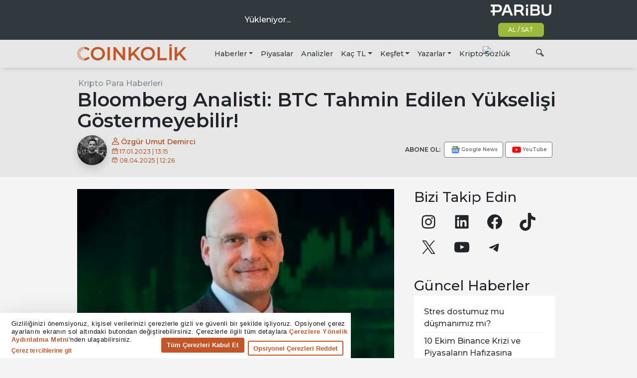

--- FILE ---
content_type: text/html; charset=UTF-8
request_url: https://www.coinkolik.com/bloomberg-analisti-btc-tahmin-edilen-yukselisi-gostermeyebilir/
body_size: 54248
content:
<!DOCTYPE html>
<html lang="tr">
<head>
	<meta charset="UTF-8"><link rel="preconnect" href="https://fonts.gstatic.com/" crossorigin />
	<meta name="viewport" content="width=device-width, initial-scale=1, shrink-to-fit=no">
	<link rel="profile" href="https://gmpg.org/xfn/11">
	<script type="text/plain" data-cookieconsent="statistics, marketing">
	window.dataLayer = window.dataLayer || [];

	function gtag() {
		dataLayer.push(arguments);
	}

	gtag("consent", "default", {
		ad_personalization: "denied",
		ad_storage: "denied",
		ad_user_data: "denied",
		analytics_storage: "denied",
		functionality_storage: "denied",
		personalization_storage: "denied",
		security_storage: "granted",
		wait_for_update: 500,
	});
	gtag("set", "ads_data_redaction", true);
	</script>
<script type="text/javascript">
		(function (w, d, s, l, i) {
		w[l] = w[l] || [];
		w[l].push({'gtm.start': new Date().getTime(), event: 'gtm.js'});
		var f = d.getElementsByTagName(s)[0], j = d.createElement(s), dl = l !== 'dataLayer' ? '&l=' + l : '';
		j.async = true;
		j.src = 'https://www.googletagmanager.com/gtm.js?id=' + i + dl;
		f.parentNode.insertBefore(j, f);
	})(
		window,
		document,
		'script',
		'dataLayer',
		'GTM-W47TK3P'
	);
</script>
<script type="text/javascript"
		id="Cookiebot"
		src="https://consent.cookiebot.com/uc.js"
		data-implementation="wp"
		data-cbid="ebae4fcb-92e7-406b-9375-0dba400434e8"
						data-culture="TR"
					></script>
<meta name='robots' content='index, follow, max-image-preview:large, max-snippet:-1, max-video-preview:-1' />
<meta name="mobile-web-app-capable" content="yes">
<meta name="apple-mobile-web-app-capable" content="yes">
<meta name="apple-mobile-web-app-title" content="Coinkolik - ">



	<!-- This site is optimized with the Yoast SEO Premium plugin v26.6 (Yoast SEO v26.6) - https://yoast.com/wordpress/plugins/seo/ -->
	<title>Bloomberg Analisti: BTC Tahmin Edilen Yükselişi Göstermeyebilir!</title>
	<meta name="description" content="Bloomberg analisti Mike McGlone, Bitcoin&#039;in (BTC) önceki boğa hareketini tekrarladığını ancak yükselişin gelmeyebileceğini söyledi." />
	<link rel="canonical" href="https://www.coinkolik.com/bloomberg-analisti-btc-tahmin-edilen-yukselisi-gostermeyebilir/" />
	<meta property="og:locale" content="tr_TR" />
	<meta property="og:type" content="article" />
	<meta property="og:title" content="Bloomberg Analisti: BTC Tahmin Edilen Yükselişi Göstermeyebilir!" />
	<meta property="og:description" content="Bloomberg analisti Mike McGlone, Bitcoin&#039;in (BTC) önceki boğa hareketini tekrarladığını ancak yükselişin gelmeyebileceğini söyledi." />
	<meta property="og:url" content="https://www.coinkolik.com/bloomberg-analisti-btc-tahmin-edilen-yukselisi-gostermeyebilir/" />
	<meta property="og:site_name" content="Coinkolik" />
	<meta property="article:publisher" content="https://www.facebook.com/coinkolik" />
	<meta property="article:published_time" content="2023-01-17T10:15:00+00:00" />
	<meta property="article:modified_time" content="2025-04-08T09:26:14+00:00" />
	<meta property="og:image" content="https://www.coinkolik.com/wp-content/uploads/2023/01/Bloomberg-Analisti-BTC-Tahmin-Edilen-Yukselisi-Gostermeyebilir-1024x512.jpg" />
	<meta property="og:image:width" content="1024" />
	<meta property="og:image:height" content="512" />
	<meta property="og:image:type" content="image/jpeg" />
	<meta name="author" content="Özgür Umut Demirci" />
	<meta name="twitter:card" content="summary_large_image" />
	<meta name="twitter:creator" content="@https://x.com/ozgurud" />
	<meta name="twitter:site" content="@Coinkolik" />
	<meta name="twitter:label1" content="Yazan:" />
	<meta name="twitter:data1" content="Özgür Umut Demirci" />
	<meta name="twitter:label2" content="Tahmini okuma süresi" />
	<meta name="twitter:data2" content="2 dakika" />
	<script type="application/ld+json" class="yoast-schema-graph">{"@context":"https://schema.org","@graph":[{"@type":"NewsArticle","@id":"https://www.coinkolik.com/bloomberg-analisti-btc-tahmin-edilen-yukselisi-gostermeyebilir/#article","isPartOf":{"@id":"https://www.coinkolik.com/bloomberg-analisti-btc-tahmin-edilen-yukselisi-gostermeyebilir/"},"author":{"name":"Özgür Umut Demirci","@id":"https://www.coinkolik.com/#/schema/person/cab6e71d0e10343ba92f071d4a07b93f"},"headline":"Bloomberg Analisti: BTC Tahmin Edilen Yükselişi Göstermeyebilir!","datePublished":"2023-01-17T10:15:00+00:00","dateModified":"2025-04-08T09:26:14+00:00","mainEntityOfPage":{"@id":"https://www.coinkolik.com/bloomberg-analisti-btc-tahmin-edilen-yukselisi-gostermeyebilir/"},"wordCount":317,"commentCount":0,"publisher":{"@id":"https://www.coinkolik.com/#organization"},"image":{"@id":"https://www.coinkolik.com/bloomberg-analisti-btc-tahmin-edilen-yukselisi-gostermeyebilir/#primaryimage"},"thumbnailUrl":"https://www.coinkolik.com/wp-content/uploads/2023/01/Bloomberg-Analisti-BTC-Tahmin-Edilen-Yukselisi-Gostermeyebilir.jpg","keywords":["Bitcoin","BTC"],"articleSection":["Bitcoin (BTC)","Bitcoin Haberleri","Kripto Para Haberleri"],"inLanguage":"tr","potentialAction":[{"@type":"CommentAction","name":"Comment","target":["https://www.coinkolik.com/bloomberg-analisti-btc-tahmin-edilen-yukselisi-gostermeyebilir/#respond"]}],"copyrightYear":"2023","copyrightHolder":{"@id":"https://www.coinkolik.com/#organization"}},{"@type":"WebPage","@id":"https://www.coinkolik.com/bloomberg-analisti-btc-tahmin-edilen-yukselisi-gostermeyebilir/","url":"https://www.coinkolik.com/bloomberg-analisti-btc-tahmin-edilen-yukselisi-gostermeyebilir/","name":"Bloomberg Analisti: BTC Tahmin Edilen Yükselişi Göstermeyebilir!","isPartOf":{"@id":"https://www.coinkolik.com/#website"},"primaryImageOfPage":{"@id":"https://www.coinkolik.com/bloomberg-analisti-btc-tahmin-edilen-yukselisi-gostermeyebilir/#primaryimage"},"image":{"@id":"https://www.coinkolik.com/bloomberg-analisti-btc-tahmin-edilen-yukselisi-gostermeyebilir/#primaryimage"},"thumbnailUrl":"https://www.coinkolik.com/wp-content/uploads/2023/01/Bloomberg-Analisti-BTC-Tahmin-Edilen-Yukselisi-Gostermeyebilir.jpg","datePublished":"2023-01-17T10:15:00+00:00","dateModified":"2025-04-08T09:26:14+00:00","description":"Bloomberg analisti Mike McGlone, Bitcoin'in (BTC) önceki boğa hareketini tekrarladığını ancak yükselişin gelmeyebileceğini söyledi.","breadcrumb":{"@id":"https://www.coinkolik.com/bloomberg-analisti-btc-tahmin-edilen-yukselisi-gostermeyebilir/#breadcrumb"},"inLanguage":"tr","potentialAction":[{"@type":"ReadAction","target":["https://www.coinkolik.com/bloomberg-analisti-btc-tahmin-edilen-yukselisi-gostermeyebilir/"]}]},{"@type":"ImageObject","inLanguage":"tr","@id":"https://www.coinkolik.com/bloomberg-analisti-btc-tahmin-edilen-yukselisi-gostermeyebilir/#primaryimage","url":"https://www.coinkolik.com/wp-content/uploads/2023/01/Bloomberg-Analisti-BTC-Tahmin-Edilen-Yukselisi-Gostermeyebilir.jpg","contentUrl":"https://www.coinkolik.com/wp-content/uploads/2023/01/Bloomberg-Analisti-BTC-Tahmin-Edilen-Yukselisi-Gostermeyebilir.jpg","width":1280,"height":720,"caption":"Bloomberg Analisti BTC Tahmin Edilen Yukselisi Gostermeyebilir"},{"@type":"BreadcrumbList","@id":"https://www.coinkolik.com/bloomberg-analisti-btc-tahmin-edilen-yukselisi-gostermeyebilir/#breadcrumb","itemListElement":[{"@type":"ListItem","position":1,"name":"Ana Sayfa","item":"https://www.coinkolik.com/"},{"@type":"ListItem","position":2,"name":"Kripto Para Haberleri","item":"https://www.coinkolik.com/kripto-para-haberleri/"},{"@type":"ListItem","position":3,"name":"Bloomberg Analisti: BTC Tahmin Edilen Yükselişi Göstermeyebilir!"}]},{"@type":"WebSite","@id":"https://www.coinkolik.com/#website","url":"https://www.coinkolik.com/","name":"Coinkolik","description":"","publisher":{"@id":"https://www.coinkolik.com/#organization"},"potentialAction":[{"@type":"SearchAction","target":{"@type":"EntryPoint","urlTemplate":"https://www.coinkolik.com/?s={search_term_string}"},"query-input":{"@type":"PropertyValueSpecification","valueRequired":true,"valueName":"search_term_string"}}],"inLanguage":"tr"},{"@type":"Organization","@id":"https://www.coinkolik.com/#organization","name":"Coinkolik","url":"https://www.coinkolik.com/","logo":{"@type":"ImageObject","inLanguage":"tr","@id":"https://www.coinkolik.com/#/schema/logo/image/","url":"https://www.coinkolik.com/wp-content/uploads/2021/03/identity.png","contentUrl":"https://www.coinkolik.com/wp-content/uploads/2021/03/identity.png","width":500,"height":500,"caption":"Coinkolik"},"image":{"@id":"https://www.coinkolik.com/#/schema/logo/image/"},"sameAs":["https://www.facebook.com/coinkolik","https://x.com/Coinkolik","https://www.instagram.com/coinkolik","https://www.linkedin.com/company/coinkolik","http://youtube.com/coinkolikcom","https://www.tiktok.com/@coinkolik.com","http://t.me/coinkolik"]},{"@type":"Person","@id":"https://www.coinkolik.com/#/schema/person/cab6e71d0e10343ba92f071d4a07b93f","name":"Özgür Umut Demirci","image":{"@type":"ImageObject","inLanguage":"tr","@id":"https://www.coinkolik.com/#/schema/person/image/","url":"https://secure.gravatar.com/avatar/86abbbd3bfe6c84b095c9eadfbf5d284c2ff68d6f5e527ba12e97000c29078ed?s=96&d=mm&r=g","contentUrl":"https://secure.gravatar.com/avatar/86abbbd3bfe6c84b095c9eadfbf5d284c2ff68d6f5e527ba12e97000c29078ed?s=96&d=mm&r=g","caption":"Özgür Umut Demirci"},"description":"24 Aralık 1997 tarihinde dünyaya gelen Özgür, göçebe bir öğrencilik hayatı yaşadı. İlköğretimini sırasıyla Artvin, Bursa ve İstanbul'da geçirirken, lise serüvenini ise Bursa'da tamamladı. Lise döneminde inandığı değerleri ve daha adil bir dünya düzenini gerçekleştirebilmek için gazeteci olmak istedi. Çocukluğundan gelen bu meslek aşkı, Uğur Mumcu'yu keşfetmesiyle körüklendi. Dönemin gazetecisinin, korkusuz, özgüvenli ve daima dürüst özelliklerine göre kendisini şekillendirdi. Hayallerine ve düşüncelerine ilk adımını atan Özgür, lisans eğitimini Antalya Akdeniz Üniversitesi Gazetecilik bölümünde tamamladı. Girişkenliği ve yaratıcılığı kendisine ilke edinen Özgür, üniversite dönemi boyunca birçok farklı sektörde çalışarak iş disiplini edindi. Gazetecilik alanında kendisini geliştirmek için fakülte bünyesinde dergi ve gazeteler tasarladı. Özgür, yerel gazeteler ile yaptığı sektörel röportajlarında, yeni dijital çağın yaklaşmakta olduğunu fark etti. Üniversite serüveninde edindiği bilgi birikimiyle, lisans eğitiminin ardından İstanbul'a yerleşti. Özgür, haberin kalbi olarak bilinen İstanbul'da sektörü kovalarken, kripto paraların görkemli ününe tanıklık etti. Sosyal medya aracılığıyla 2020 yılında kripto paralar ile tanışan Özgür, yeni dijital çağın artık geldiğini düşündü. Dünya ekonomisinin yapı taşına dönüşen Bitcoin hakkında araştırmalar yaparak Blockchain'i öğrendi. Bu teknolojiyi sadece yatırım aracı olarak görmeyen Özgür, Blockchain yapı taşlarını inceleyerek farklı alanların içine girdi. 2020 yılında çıkardığı ilk kripto para projesiyle, merkeziyetsizlik ile tanıştı. Özellikle Türkiye'de yeni tanınmaya başlayan bu teknolojiyi sıkı takip etti. İnsanların kripto paralara bakış açılarını iyi analiz ederek, yabancı projeleri Türkiye'de pazarlamaya başladı. Daha farklı alanları da incelemek isteyen Özgür, kripto para platformlarına Blockchain geliştirmeleri ve tasarımları yapmaya başladı. Özgür, kipto paralar alanında 2 sene boyunca yaptığı çalışmalarla vaktini geçirdi. Her ne kadar yeni teknolojiye ilerlese de, gazetecilik hayalinden vazgeçmedi. Özgür, gelişen teknolojinin en önemli bilim dallarından birisinin iletişim olduğuna inanıyor. Özgür, hırslı ve mücadeleci yapısına iletişim becerilerini de ekleyerek kariyer planlaması yaptı. Çıktığı kariyer serüveninde, yeni medya ve Blockchain çalışmalarını sürdürmek için Kriptomeda kuruluşunun Coinkolik ekibine içerik editörü olarak katıldı.","sameAs":["https://www.linkedin.com/in/ozgurumutdemirci/","https://x.com/https://x.com/ozgurud"],"url":"https://www.coinkolik.com/author/ozgur-demirci/"}]}</script>
	<!-- / Yoast SEO Premium plugin. -->


<link rel='dns-prefetch' href='//stats.wp.com' />
<link rel='dns-prefetch' href='//cdnjs.cloudflare.com' />
<link rel="alternate" type="application/rss+xml" title="Coinkolik &raquo; akışı" href="https://www.coinkolik.com/feed/" />
<link rel="alternate" type="application/rss+xml" title="Coinkolik &raquo; yorum akışı" href="https://www.coinkolik.com/comments/feed/" />
<link rel="alternate" title="oEmbed (JSON)" type="application/json+oembed" href="https://www.coinkolik.com/wp-json/oembed/1.0/embed?url=https%3A%2F%2Fwww.coinkolik.com%2Fbloomberg-analisti-btc-tahmin-edilen-yukselisi-gostermeyebilir%2F" />
<link rel="alternate" title="oEmbed (XML)" type="text/xml+oembed" href="https://www.coinkolik.com/wp-json/oembed/1.0/embed?url=https%3A%2F%2Fwww.coinkolik.com%2Fbloomberg-analisti-btc-tahmin-edilen-yukselisi-gostermeyebilir%2F&#038;format=xml" />

<script>WebFontConfig={google:{families:["Montserrat:ital,wght@0,300;0,500;0,600;0,800;1,300;1,500;1,600;1,800"]}};if ( typeof WebFont === "object" && typeof WebFont.load === "function" ) { WebFont.load( WebFontConfig ); }</script><script data-optimized="1" src="https://www.coinkolik.com/wp-content/plugins/litespeed-cache/assets/js/webfontloader.min.js"></script><link data-optimized="2" rel="stylesheet" href="https://www.coinkolik.com/wp-content/litespeed/css/19bc6e27c47b8fd67c2b217bd0bac59f.css?ver=aaca6" />


















<script src="https://www.coinkolik.com/wp-includes/js/jquery/jquery.min.js?ver=3.7.1" id="jquery-core-js"></script>
<script src="https://www.coinkolik.com/wp-includes/js/jquery/jquery-migrate.min.js?ver=3.4.1" id="jquery-migrate-js"></script>
<link rel="https://api.w.org/" href="https://www.coinkolik.com/wp-json/" /><link rel="alternate" title="JSON" type="application/json" href="https://www.coinkolik.com/wp-json/wp/v2/posts/1183572" /><link rel="EditURI" type="application/rsd+xml" title="RSD" href="https://www.coinkolik.com/xmlrpc.php?rsd" />

<link rel='shortlink' href='https://www.coinkolik.com/?p=1183572' />
	
		<link rel="preconnect" href="https://fonts.gstatic.com"><link rel="icon" href="https://www.coinkolik.com/wp-content/uploads/2021/03/identity-410x410.png" sizes="32x32" />
<link rel="icon" href="https://www.coinkolik.com/wp-content/uploads/2021/03/identity-410x410.png" sizes="192x192" />
<link rel="apple-touch-icon" href="https://www.coinkolik.com/wp-content/uploads/2021/03/identity-410x410.png" />
<meta name="msapplication-TileImage" content="https://www.coinkolik.com/wp-content/uploads/2021/03/identity-410x410.png" />
		
		<style id="kirki-inline-styles"></style></head>

<body class="wp-singular post-template-default single single-post postid-1183572 single-format-standard wp-embed-responsive wp-theme-coinkolik group-blog" itemscope itemtype="http://schema.org/WebSite">

	<div class="w-100 text-center mt-3 mb-2 d-sm-none">
		<div class='code-block code-block-2' style='margin: 8px 0; clear: both;'>
<!--<script language="javascript" src="https://track.adform.net/adfscript/?bn=78301239;gdpr=${gdpr};gdpr_consent=${gdpr_consent_50}"></script>
<noscript>
<a href="https://track.adform.net/C/?bn=78301239;C=0;gdpr=${gdpr};gdpr_consent=${gdpr_consent_50}" target="_blank">
<img src="https://track.adform.net/adfserve/?bn=78301239;srctype=4;gdpr=${gdpr};gdpr_consent=${gdpr_consent_50};ord=[timestamp]" border="0" width="320" height="100" alt=""/>
</a>
</noscript>--></div>
	</div>

	


<div class="ckt-wrapper"><div class="ckt-content">
<div class="ckt-items-wrapper"><div class="ckt-items"><div class="loading">Yükleniyor...</div></div></div>
<div class="ckt-sponsor"><a href="https://www.paribu.com/?utm_source=CoinKolik&utm_medium=Logo&utm_campaign=KriptomedaSponsorluk&utm_term=CPI&utm_content=AnaSayfa" target="_blank" class="ckt-logo"><img data-lazyloaded="1" src="[data-uri]" data-src="https://www.coinkolik.com/wp-content/themes/coinkolik/img/paribu-logo-2025-white.webp" alt="Paribu" width="122" height="24"></a><a href="https://www.paribu.com/markets?utm_source=CoinKolik&utm_medium=Paid_Piyasalar&utm_campaign=KriptomedaSponsorluk&utm_term=CPI&utm_content=AlSatButon" target="_blank" class="ckt-buysell">AL / SAT</a><img data-lazyloaded="1" src="[data-uri]" data-src="https://view.adjust.com/impression/zapv7cd?campaign=5.Yil" /></div>
</div></div>
	
	<header class="mid-background primary-text">
		<a class="skip-link sr-only sr-only-focusable" href="#content">İçeriğe geç</a>
		<nav class="navbar navbar-expand-md" aria-labelledby="main-nav-label">
			<span class="sr-only">Ana dolaşım</span>
			<div class="container-xl">
				<div class="navbar-brand mb-0">						<a rel="home" href="https://www.coinkolik.com/" itemprop="url"><img data-lazyloaded="1" src="[data-uri]" data-src="https://www.coinkolik.com/wp-content/themes/coinkolik/img/coinkolik-logo.png" data-srcset="https://www.coinkolik.com/wp-content/themes/coinkolik/img/coinkolik-logo.png 1x, https://www.coinkolik.com/wp-content/themes/coinkolik/img/coinkolik-logo@2x.png 2x" alt="Coinkolik" width="220" height="38" /></a>
					</div>				<div class="navbar navbar-search ml-auto d-md-none">
					<a href="#" class="open-search"><i class="ck-search"></i></a>
				</div>
				<button class="navbar-toggler" type="button" data-toggle="collapse" data-target="#navbarNavDropdown" aria-controls="navbarNavDropdown" aria-expanded="false" aria-label="Dolaşımı aç/kapat">
					<span class="ck-menu"></span>
				</button>

				<div id="navbarNavDropdown" class="collapse navbar-collapse"><ul id="main-menu" class="navbar-nav ml-5 text-right text-md-left"><li itemscope="itemscope" itemtype="https://www.schema.org/SiteNavigationElement" id="menu-item-1084852" class="menu-item menu-item-type-custom menu-item-object-custom menu-item-has-children dropdown menu-item-1084852 nav-item"><a title="Haberler" href="#" data-toggle="dropdown" aria-haspopup="true" aria-expanded="false" class="dropdown-toggle nav-link" id="menu-item-dropdown-1084852">Haberler</a>
<ul class="dropdown-menu" aria-labelledby="menu-item-dropdown-1084852" role="menu">
	<li itemscope="itemscope" itemtype="https://www.schema.org/SiteNavigationElement" id="menu-item-1084860" class="menu-item menu-item-type-taxonomy menu-item-object-category current-post-ancestor current-menu-parent current-post-parent active menu-item-1084860 nav-item"><a title="Kripto Para Haberleri" href="https://www.coinkolik.com/kripto-para-haberleri/" class="dropdown-item">Kripto Para Haberleri</a></li>
	<li itemscope="itemscope" itemtype="https://www.schema.org/SiteNavigationElement" id="menu-item-1084857" class="menu-item menu-item-type-taxonomy menu-item-object-category current-post-ancestor current-menu-parent current-post-parent active menu-item-1084857 nav-item"><a title="Bitcoin Haberleri" href="https://www.coinkolik.com/bitcoin-haberleri/" class="dropdown-item">Bitcoin Haberleri</a></li>
	<li itemscope="itemscope" itemtype="https://www.schema.org/SiteNavigationElement" id="menu-item-1084856" class="menu-item menu-item-type-taxonomy menu-item-object-category menu-item-1084856 nav-item"><a title="Ethereum Haberleri" href="https://www.coinkolik.com/ethereum-haberleri/" class="dropdown-item">Ethereum Haberleri</a></li>
	<li itemscope="itemscope" itemtype="https://www.schema.org/SiteNavigationElement" id="menu-item-1084855" class="menu-item menu-item-type-taxonomy menu-item-object-category menu-item-1084855 nav-item"><a title="Altcoin Haberleri" href="https://www.coinkolik.com/altcoin-haberleri/" class="dropdown-item">Altcoin Haberleri</a></li>
	<li itemscope="itemscope" itemtype="https://www.schema.org/SiteNavigationElement" id="menu-item-1084858" class="menu-item menu-item-type-taxonomy menu-item-object-category menu-item-1084858 nav-item"><a title="Blockchain Haberleri" href="https://www.coinkolik.com/blockchain-haberleri/" class="dropdown-item">Blockchain Haberleri</a></li>
	<li itemscope="itemscope" itemtype="https://www.schema.org/SiteNavigationElement" id="menu-item-1084859" class="menu-item menu-item-type-taxonomy menu-item-object-category menu-item-1084859 nav-item"><a title="Ekonomi Haberleri" href="https://www.coinkolik.com/ekonomi-haberleri/" class="dropdown-item">Ekonomi Haberleri</a></li>
	<li itemscope="itemscope" itemtype="https://www.schema.org/SiteNavigationElement" id="menu-item-1140414" class="menu-item menu-item-type-taxonomy menu-item-object-category menu-item-1140414 nav-item"><a title="DeFi Haberleri" href="https://www.coinkolik.com/defi-haberleri/" class="dropdown-item">DeFi Haberleri</a></li>
	<li itemscope="itemscope" itemtype="https://www.schema.org/SiteNavigationElement" id="menu-item-1140415" class="menu-item menu-item-type-taxonomy menu-item-object-category menu-item-1140415 nav-item"><a title="Metaverse Haberleri" href="https://www.coinkolik.com/metaverse/" class="dropdown-item">Metaverse Haberleri</a></li>
	<li itemscope="itemscope" itemtype="https://www.schema.org/SiteNavigationElement" id="menu-item-1140416" class="menu-item menu-item-type-taxonomy menu-item-object-category menu-item-1140416 nav-item"><a title="Fan Token Haberleri" href="https://www.coinkolik.com/fan-token/" class="dropdown-item">Fan Token Haberleri</a></li>
	<li itemscope="itemscope" itemtype="https://www.schema.org/SiteNavigationElement" id="menu-item-1199435" class="menu-item menu-item-type-taxonomy menu-item-object-category menu-item-1199435 nav-item"><a title="Özel Haberler" href="https://www.coinkolik.com/ozel-haberler/" class="dropdown-item">Özel Haberler</a></li>
</ul>
</li>
<li itemscope="itemscope" itemtype="https://www.schema.org/SiteNavigationElement" id="menu-item-1084870" class="menu-item menu-item-type-post_type menu-item-object-page menu-item-1084870 nav-item"><a title="Piyasalar" href="https://www.coinkolik.com/kripto-para-piyasasi/" class="nav-link">Piyasalar</a></li>
<li itemscope="itemscope" itemtype="https://www.schema.org/SiteNavigationElement" id="menu-item-1084942" class="menu-item menu-item-type-taxonomy menu-item-object-category menu-item-1084942 nav-item"><a title="Analizler" href="https://www.coinkolik.com/kripto-para-analizleri/" class="nav-link">Analizler</a></li>
<li itemscope="itemscope" itemtype="https://www.schema.org/SiteNavigationElement" id="menu-item-1084885" class="menu-item menu-item-type-custom menu-item-object-custom menu-item-has-children dropdown menu-item-1084885 nav-item"><a title="Kaç TL" href="#" data-toggle="dropdown" aria-haspopup="true" aria-expanded="false" class="dropdown-toggle nav-link" id="menu-item-dropdown-1084885">Kaç TL</a>
<ul class="dropdown-menu" aria-labelledby="menu-item-dropdown-1084885" role="menu">
	<li itemscope="itemscope" itemtype="https://www.schema.org/SiteNavigationElement" id="menu-item-1139029" class="menu-item menu-item-type-custom menu-item-object-custom menu-item-1139029 nav-item"><a title="Bitcoin (BTC) Kaç TL?" href="https://www.coinkolik.com/kripto-para-piyasasi/bitcoin-kac-tl/" class="dropdown-item">Bitcoin (BTC) Kaç TL?</a></li>
	<li itemscope="itemscope" itemtype="https://www.schema.org/SiteNavigationElement" id="menu-item-1139030" class="menu-item menu-item-type-custom menu-item-object-custom menu-item-1139030 nav-item"><a title="Ethereum (ETH) Kaç TL?" href="https://www.coinkolik.com/kripto-para-piyasasi/ethereum-ne-kadar/" class="dropdown-item">Ethereum (ETH) Kaç TL?</a></li>
	<li itemscope="itemscope" itemtype="https://www.schema.org/SiteNavigationElement" id="menu-item-1139031" class="menu-item menu-item-type-custom menu-item-object-custom menu-item-1139031 nav-item"><a title="Tether (USDT) Kaç TL?" href="https://www.coinkolik.com/kripto-para-piyasasi/tether-ne-kadar/" class="dropdown-item">Tether (USDT) Kaç TL?</a></li>
	<li itemscope="itemscope" itemtype="https://www.schema.org/SiteNavigationElement" id="menu-item-1139032" class="menu-item menu-item-type-custom menu-item-object-custom menu-item-1139032 nav-item"><a title="USD Coin (USDC) Kaç TL?" href="https://www.coinkolik.com/kripto-para-piyasasi/usdc-ne-kadar/" class="dropdown-item">USD Coin (USDC) Kaç TL?</a></li>
	<li itemscope="itemscope" itemtype="https://www.schema.org/SiteNavigationElement" id="menu-item-1139033" class="menu-item menu-item-type-custom menu-item-object-custom menu-item-1139033 nav-item"><a title="Binance Coin (BNB) Kaç TL?" href="https://www.coinkolik.com/kripto-para-piyasasi/binance-coin-bnb-kac-tl/" class="dropdown-item">Binance Coin (BNB) Kaç TL?</a></li>
	<li itemscope="itemscope" itemtype="https://www.schema.org/SiteNavigationElement" id="menu-item-1139034" class="menu-item menu-item-type-custom menu-item-object-custom menu-item-1139034 nav-item"><a title="Ripple (XRP) Kaç TL?" href="https://www.coinkolik.com/kripto-para-piyasasi/xrp-ne-kadar/" class="dropdown-item">Ripple (XRP) Kaç TL?</a></li>
	<li itemscope="itemscope" itemtype="https://www.schema.org/SiteNavigationElement" id="menu-item-1139035" class="menu-item menu-item-type-custom menu-item-object-custom menu-item-1139035 nav-item"><a title="Cardano (ADA) Kaç TL?" href="https://www.coinkolik.com/kripto-para-piyasasi/cardano-ne-kadar/" class="dropdown-item">Cardano (ADA) Kaç TL?</a></li>
	<li itemscope="itemscope" itemtype="https://www.schema.org/SiteNavigationElement" id="menu-item-1139036" class="menu-item menu-item-type-custom menu-item-object-custom menu-item-1139036 nav-item"><a title="Solana (SOL) Kaç TL?" href="https://www.coinkolik.com/kripto-para-piyasasi/solana-ne-kadar/" class="dropdown-item">Solana (SOL) Kaç TL?</a></li>
	<li itemscope="itemscope" itemtype="https://www.schema.org/SiteNavigationElement" id="menu-item-1139037" class="menu-item menu-item-type-custom menu-item-object-custom menu-item-1139037 nav-item"><a title="Binance USD (BUSD) Kaç TL?" href="https://www.coinkolik.com/kripto-para-piyasasi/binance-usd-kac-tl/" class="dropdown-item">Binance USD (BUSD) Kaç TL?</a></li>
	<li itemscope="itemscope" itemtype="https://www.schema.org/SiteNavigationElement" id="menu-item-1139038" class="menu-item menu-item-type-custom menu-item-object-custom menu-item-1139038 nav-item"><a title="Polkadot (DOT) Kaç TL?" href="https://www.coinkolik.com/kripto-para-piyasasi/polkadot-ne-kadar/" class="dropdown-item">Polkadot (DOT) Kaç TL?</a></li>
</ul>
</li>
<li itemscope="itemscope" itemtype="https://www.schema.org/SiteNavigationElement" id="menu-item-1084943" class="menu-item menu-item-type-custom menu-item-object-custom menu-item-has-children dropdown menu-item-1084943 nav-item"><a title="Keşfet" href="#" data-toggle="dropdown" aria-haspopup="true" aria-expanded="false" class="dropdown-toggle nav-link" id="menu-item-dropdown-1084943">Keşfet</a>
<ul class="dropdown-menu" aria-labelledby="menu-item-dropdown-1084943" role="menu">
	<li itemscope="itemscope" itemtype="https://www.schema.org/SiteNavigationElement" id="menu-item-1086582" class="menu-item menu-item-type-post_type menu-item-object-page menu-item-1086582 nav-item"><a title="Etkinlikler" href="https://www.coinkolik.com/etkinlikler/" class="dropdown-item">Etkinlikler</a></li>
	<li itemscope="itemscope" itemtype="https://www.schema.org/SiteNavigationElement" id="menu-item-1084957" class="menu-item menu-item-type-taxonomy menu-item-object-category menu-item-1084957 nav-item"><a title="Nedir?" href="https://www.coinkolik.com/nedir/" class="dropdown-item">Nedir?</a></li>
	<li itemscope="itemscope" itemtype="https://www.schema.org/SiteNavigationElement" id="menu-item-1084962" class="menu-item menu-item-type-taxonomy menu-item-object-category menu-item-1084962 nav-item"><a title="Nasıl?" href="https://www.coinkolik.com/nasil/" class="dropdown-item">Nasıl?</a></li>
	<li itemscope="itemscope" itemtype="https://www.schema.org/SiteNavigationElement" id="menu-item-1194111" class="menu-item menu-item-type-taxonomy menu-item-object-category menu-item-1194111 nav-item"><a title="Kimdir?" href="https://www.coinkolik.com/kimdir/" class="dropdown-item">Kimdir?</a></li>
	<li itemscope="itemscope" itemtype="https://www.schema.org/SiteNavigationElement" id="menu-item-1234928" class="menu-item menu-item-type-taxonomy menu-item-object-category menu-item-1234928 nav-item"><a title="Basın Bülteni" href="https://www.coinkolik.com/basin-bulteni/" class="dropdown-item">Basın Bülteni</a></li>
</ul>
</li>
<li itemscope="itemscope" itemtype="https://www.schema.org/SiteNavigationElement" id="menu-item-1219835" class="menu-item menu-item-type-custom menu-item-object-custom menu-item-has-children dropdown menu-item-1219835 nav-item"><a title="Yazarlar" href="#" data-toggle="dropdown" aria-haspopup="true" aria-expanded="false" class="dropdown-toggle nav-link" id="menu-item-dropdown-1219835">Yazarlar</a>
<ul class="dropdown-menu" aria-labelledby="menu-item-dropdown-1219835" role="menu">
	<li itemscope="itemscope" itemtype="https://www.schema.org/SiteNavigationElement" id="menu-item-1219836" class="menu-item menu-item-type-custom menu-item-object-custom menu-item-1219836 nav-item"><a title="Crypto Chille" href="https://www.coinkolik.com/author/crypto-chille/" class="dropdown-item">Crypto Chille</a></li>
	<li itemscope="itemscope" itemtype="https://www.schema.org/SiteNavigationElement" id="menu-item-1219837" class="menu-item menu-item-type-custom menu-item-object-custom menu-item-1219837 nav-item"><a title="Efloud The Surfer" href="https://www.coinkolik.com/author/efloud-the-surfer/" class="dropdown-item">Efloud The Surfer</a></li>
	<li itemscope="itemscope" itemtype="https://www.schema.org/SiteNavigationElement" id="menu-item-1219838" class="menu-item menu-item-type-custom menu-item-object-custom menu-item-1219838 nav-item"><a title="Ercan Sak" href="https://www.coinkolik.com/author/ercan-sak/" class="dropdown-item">Ercan Sak</a></li>
	<li itemscope="itemscope" itemtype="https://www.schema.org/SiteNavigationElement" id="menu-item-1219839" class="menu-item menu-item-type-custom menu-item-object-custom menu-item-1219839 nav-item"><a title="Ekin Albayrak" href="https://www.coinkolik.com/author/ekin-albayrak/" class="dropdown-item">Ekin Albayrak</a></li>
	<li itemscope="itemscope" itemtype="https://www.schema.org/SiteNavigationElement" id="menu-item-1221594" class="menu-item menu-item-type-custom menu-item-object-custom menu-item-1221594 nav-item"><a title="Gökhan Duman" href="https://www.coinkolik.com/author/gokhan-duman/" class="dropdown-item">Gökhan Duman</a></li>
	<li itemscope="itemscope" itemtype="https://www.schema.org/SiteNavigationElement" id="menu-item-1219840" class="menu-item menu-item-type-custom menu-item-object-custom menu-item-1219840 nav-item"><a title="Mete Ali Başkaya" href="https://www.coinkolik.com/author/mete-baskaya/" class="dropdown-item">Mete Ali Başkaya</a></li>
	<li itemscope="itemscope" itemtype="https://www.schema.org/SiteNavigationElement" id="menu-item-1258901" class="menu-item menu-item-type-custom menu-item-object-custom menu-item-1258901 nav-item"><a title="Oğuzhan Güzel" href="https://www.coinkolik.com/author/oguzhan-guzel/" class="dropdown-item">Oğuzhan Güzel</a></li>
	<li itemscope="itemscope" itemtype="https://www.schema.org/SiteNavigationElement" id="menu-item-1219841" class="menu-item menu-item-type-custom menu-item-object-custom menu-item-1219841 nav-item"><a title="Orhan Büyüktaş" href="https://www.coinkolik.com/author/orhan-buyuktas/" class="dropdown-item">Orhan Büyüktaş</a></li>
	<li itemscope="itemscope" itemtype="https://www.schema.org/SiteNavigationElement" id="menu-item-1219842" class="menu-item menu-item-type-custom menu-item-object-custom menu-item-1219842 nav-item"><a title="The Wolf of Main Street" href="https://www.coinkolik.com/author/wolfms/" class="dropdown-item">The Wolf of Main Street</a></li>
	<li itemscope="itemscope" itemtype="https://www.schema.org/SiteNavigationElement" id="menu-item-1219843" class="menu-item menu-item-type-custom menu-item-object-custom menu-item-1219843 nav-item"><a title="Tuğba Türker" href="https://www.coinkolik.com/author/tugba-turker/" class="dropdown-item">Tuğba Türker</a></li>
	<li itemscope="itemscope" itemtype="https://www.schema.org/SiteNavigationElement" id="menu-item-1271866" class="menu-item menu-item-type-custom menu-item-object-custom menu-item-1271866 nav-item"><a title="Hakan Kocabey" href="https://www.coinkolik.com/author/hakan-kocabey/" class="dropdown-item">Hakan Kocabey</a></li>
</ul>
</li>
<li itemscope="itemscope" itemtype="https://www.schema.org/SiteNavigationElement" id="menu-item-1084969" class="menu-item menu-item-type-post_type menu-item-object-page menu-item-1084969 nav-item"><a title="Kripto Sözlük" href="https://www.coinkolik.com/kripto-sozluk/" class="nav-link">Kripto Sözlük</a></li>
</ul></div>				<div class="navbar ml-auto d-none d-md-flex">
					<a href="#" class="mr-3 open-search"><i class="ck-search"></i></a>
				</div>
			</div><!-- .container -->

		</nav><!-- .site-navigation -->

	</header><!-- .site-header end -->
		<div class="mid-background search-form">
		<div class="container-xl py-3">
			<div class="row">
				<div class="col-md-6 offset-md-3">
				
<form method="get" id="searchform" action="https://www.coinkolik.com/" role="search">
	<label class="sr-only" for="s">Ara</label>
	<div class="input-group">
		<input class="field form-control" id="s" name="s" type="text"
			placeholder="Ara &hellip;" value="">
		<span class="input-group-append">
			<input class="submit btn btn-primary" id="searchsubmit" type="submit" value="Ara">
		</span>
	</div>
</form>
				</div>
			</div>
		</div>
	</div>
		
<article class="post-1183572 post type-post status-publish format-standard has-post-thumbnail hentry category-bitcoin-btc category-bitcoin-haberleri category-kripto-para-haberleri tag-bitcoin tag-btc" id="post-1183572" tabindex="-1">
	<div class="container-fluid mid-background px-0">
		<div class="container pb-4">
			<div class="row">
				<header class="entry-header col-md-12">
										<a href="https://www.coinkolik.com/kripto-para-haberleri/" class="post-category">Kripto Para Haberleri</a>
					<h1 class="entry-title">Bloomberg Analisti: BTC Tahmin Edilen Yükselişi Göstermeyebilir!</h1>																				<div class="row">
						<div class="col-md-5">
							<div class="entry-meta">
								<span class="byline"><img data-lazyloaded="1" src="[data-uri]" data-src="https://www.coinkolik.com/wp-content/uploads/2024/03/ozgur-umut-demirci.webp" alt="coinkolik c logo" width="400" height="400" class="avatar-60 rounded-circle shadow" /><span class="author vcard"> <a class="url fn n" href="https://www.coinkolik.com/author/ozgur-demirci/"><i class="ck-user"></i>  Özgür Umut Demirci</a></span></span><span class="posted-on"><time class="entry-date published" datetime="2023-01-17T13:15:00+03:00" title="Yayın tarihi"><i class="ck-date"></i> 17.01.2023 | 13:15</time> <time class="entry-date updated" datetime="2025-04-08T12:26:14+03:00" title="Güncelleme tarihi"><i class="ck-update"></i> 08.04.2025 | 12:26</time></span>							</div><!-- .entry-meta -->
						</div>
						<div class="col-md-7 text-md-right pt-sm-1">
							<div class="subscribe">
								ABONE OL:&nbsp;
								<a href="https://news.google.com/publications/CAAqKAgKIiJDQklTRXdnTWFnOEtEV052YVc1cmIyeHBheTVqYjIwb0FBUAE" class="google-news-button" target="_blank" rel="nofollow noopener noreferrer">
									<img data-lazyloaded="1" src="[data-uri]" data-src="https://www.coinkolik.com/wp-content/themes/coinkolik/img/google-news.jpg" alt="Google News&#039;e abone ol">
									<span>Google News</span>
								</a>
								<a href="https://www.youtube.com/c/Coinkolikcom?sub_confirmation=1&feature=subscribe-embed-click" class="youtube-button" target="_blank" rel="nofollow noopener noreferrer">
									<img data-lazyloaded="1" src="[data-uri]" data-src="https://www.coinkolik.com/wp-content/themes/coinkolik/img/youtube.jpg" alt="YouTube&#039;a abone ol">
									<span>YouTube</span>
								</a>
							</div>
													</div>
					</div>
				</header><!-- .entry-header -->
			</div>
		</div>
	</div>
	<div class="container pt-4 pb-4">
		<div class="row">
			<main class="col-md-8">
				<img data-lazyloaded="1" src="[data-uri]" width="1280" height="720" data-src="https://www.coinkolik.com/wp-content/uploads/2023/01/Bloomberg-Analisti-BTC-Tahmin-Edilen-Yukselisi-Gostermeyebilir.jpg" class="attachment-1183572 size-1183572 wp-post-image" alt="Bloomberg Analisti BTC Tahmin Edilen Yukselisi Gostermeyebilir" large="" decoding="async" fetchpriority="high" data-srcset="https://www.coinkolik.com/wp-content/uploads/2023/01/Bloomberg-Analisti-BTC-Tahmin-Edilen-Yukselisi-Gostermeyebilir.jpg 1280w, https://www.coinkolik.com/wp-content/uploads/2023/01/Bloomberg-Analisti-BTC-Tahmin-Edilen-Yukselisi-Gostermeyebilir-730x410.jpg 730w, https://www.coinkolik.com/wp-content/uploads/2023/01/Bloomberg-Analisti-BTC-Tahmin-Edilen-Yukselisi-Gostermeyebilir-1138x640.jpg 1138w, https://www.coinkolik.com/wp-content/uploads/2023/01/Bloomberg-Analisti-BTC-Tahmin-Edilen-Yukselisi-Gostermeyebilir-768x432.jpg 768w" data-sizes="(max-width: 1280px) 100vw, 1280px" />
				<div class="entry-content pt-4">

					
<p><strong>Bloomberg</strong> emtia analisti <strong>Mike McGlone</strong>, Bitcoin&#8217;in (<strong>BTC</strong>) önceki boğa hareketini tekrarladığını ancak tahmin edilen yükselişin gelmeyebileceğini söyledi.</p>



<p>Yeni yılın başlangıcından bu yana <strong>Bitcoin</strong>, günlük yükselişleriyle <strong>21 bin</strong> dolar seviyesine ulaşmayı başardı. Çok kısa bir süre önce <strong>16</strong> bin dolar civarında hareket eden <strong>BTC</strong>, neredeyse yüzde 40&#8217;lık bir boğa koşusu gerçekleştirdi. Bu yükseliş, kripto para yatırımcılarının heyecanlanmasına yol açtı. Ancak <strong>Bloomberg</strong> emtia analisti <strong>Mike McGlone</strong>, henüz sevinmek için erken olduğunu düşünüyor.</p>



<h2 class="wp-block-heading" id="h-bloomberg-analisti-btc-fiyati-hakkinda-konustu">Bloomberg Analisti, BTC Fiyatı Hakkında Konuştu</h2>



<p>Bloomberg analisti Mike McGlone, son yaşanan yükselişin ardından Bitcoin (<strong>BTC</strong>) ile ilgili açıklamalarda bulundu. McGlone, Bitcoin&#8217;e inancının tam olduğunu yineledi.</p>



<p>Analist, <strong>2019</strong> yılında yaşanan boğa koşusundaki hareketlere benzer bir hareket gözlemledi. <strong>McGlone</strong>&#8216;a göre <strong>BTC</strong>, <strong>2019</strong> boğasından önce yaptığı gibi bir dip oluşturuyor olabilir. Ancak analist, bu durumun erken sevinmeye yol açmaması gerektiğinin altını çizdi.</p>



<p><strong>McGlone</strong>, küresel piyasalardaki sorunlara değindi. Geçen yıla damga vuran olayları irdeleyen <strong>analist</strong>, geçen boğa başlangıcından farklı olarak bu sefer bir sıkılaşma olduğunu aktardı.</p>



<p><strong>Bloomberg</strong> analisti, <em>“Şu anda agresif bir şekilde sıkılaşıyorlar, bu yüzden buna bakıyorsunuz ve herhangi bir pazar için çok heyecanlı olamazsınız.&nbsp;Biraz zaman ver.&nbsp;Büyük resim, evet, Bitcoin gerçekten yükseliyor,”</em>&nbsp;dedi.</p>



<p><strong>Nasdaq</strong> tarafını hedef alan McGlone, <strong>ABD</strong> borsalarının bozulması halinde <strong>BTC</strong> açısından da her şeyin bozulacağını ileri sürdü. Analist, <strong>BTC</strong>&#8216;nin tahmin edilen yükselişi göstermeyeceği ihtimalini de masaya aldı.</p>

					<div class="ytd-block">
						<p>Bu makale yatırım tavsiyesi veya önerisi içermemektedir. Her yatırım ve alım satım hareketi risk içerir ve okuyucular karar verirken kendi araştırmalarını yapmalıdır.</p>
					</div>

					<div class="w-100 text-center d-none d-sm-block">
						<div class='code-block code-block-3' style='margin: 8px 0; clear: both;'>
<!--<script language="javascript" src="https://track.adform.net/adfscript/?bn=78301237;gdpr=${gdpr};gdpr_consent=${gdpr_consent_50}"></script>
<noscript>
<a href="https://track.adform.net/C/?bn=78301237;C=0;gdpr=${gdpr};gdpr_consent=${gdpr_consent_50}" target="_blank">
<img src="https://track.adform.net/adfserve/?bn=78301237;srctype=4;gdpr=${gdpr};gdpr_consent=${gdpr_consent_50};ord=[timestamp]" border="0" width="728" height="90" alt=""/>
</a>
</noscript>--></div>
					</div>

					    <div class="share_buttons">
      <span class="title">Paylaş</span>
      <ul>
        <li>
          <a href="https://twitter.com/share?text=Bloomberg+Analisti%3A+BTC+Tahmin+Edilen+Y%C3%BCkseli%C5%9Fi+G%C3%B6stermeyebilir%21&url=https%3A%2F%2Fwww.coinkolik.com%2Fbloomberg-analisti-btc-tahmin-edilen-yukselisi-gostermeyebilir%2F&via=coinkolik" title="Tweet at!" target="_blank" onclick="javascript:window.open(this.href, '', 'menubar=no,toolbar=no,resizable=no,scrollbars=no,height=400,width=600'); return false;"><span class="ck-x"></span></a>        </li>
        <li>
          <a href="https://www.linkedin.com/shareArticle?mini=true&amp;title=Bloomberg+Analisti%3A+BTC+Tahmin+Edilen+Y%C3%BCkseli%C5%9Fi+G%C3%B6stermeyebilir%21&amp;url=https%3A%2F%2Fwww.coinkolik.com%2Fbloomberg-analisti-btc-tahmin-edilen-yukselisi-gostermeyebilir%2F" title="LinkedIn&#039;de paylaş!" target="_blank" onclick="javascript:window.open(this.href, '', 'menubar=no,toolbar=no,resizable=no,scrollbars=no,height=400,width=600'); return false;"><span class="ck-linkedin"></span></a>        </li>
        <li>
          <a href="https://www.facebook.com/sharer.php?t=Bloomberg+Analisti%3A+BTC+Tahmin+Edilen+Y%C3%BCkseli%C5%9Fi+G%C3%B6stermeyebilir%21&amp;u=https%3A%2F%2Fwww.coinkolik.com%2Fbloomberg-analisti-btc-tahmin-edilen-yukselisi-gostermeyebilir%2F" title="Facebook&#039;ta paylaş!" target="_blank" onclick="javascript:window.open(this.href, '', 'menubar=no,toolbar=no,resizable=no,scrollbars=no,height=400,width=600'); return false;"><span class="ck-facebook"></span></a>        </li>
        <li class="d-lg-none">
          <a href="whatsapp://send?text=https%3A%2F%2Fwww.coinkolik.com%2Fbloomberg-analisti-btc-tahmin-edilen-yukselisi-gostermeyebilir%2F" data-action="share/whatsapp/share" title="Bu içeriği WhatsApp&#039;ta paylaş!" target="_blank"><span class="ck-whatsapp"></span></a>        </li>
        <li>
          <a href="/cdn-cgi/l/email-protection#[base64]" title="E-posta ile paylaş!" target="_blank"><span class="ck-email"></span></a>        </li>
      </ul>
    </div>

				</div><!-- .entry-content -->

				<hr />

				<footer class="entry-footer">
					<p class="source"><strong>Kaynak:</strong> <a href="https://cointelegraph.com/news/btc-forming-bottom-akin-to-2018-with-one-key-difference-bloomberg-analyst" target="_blank" rel="nofollow noopener noreferrer">Cointelegraph</a></p><span class="tags-links"><a href="https://www.coinkolik.com/etiket/bitcoin/" rel="tag">Bitcoin</a> <a href="https://www.coinkolik.com/etiket/btc/" rel="tag">BTC</a></span>				</footer><!-- .entry-footer -->
					<nav class="container navigation post-navigation">
			<h2 class="sr-only">Yazı dolaşımı</h2>
			<div class="row nav-links">
				<div class="col-md-6 pl-md-0"><span class="nav-previous"><a href="https://www.coinkolik.com/circle-ceosu-davos-2023te-kripto-duzenleme-cagrisinda-bulundu/" rel="prev"><i class="ck-chevron-left"></i>Circle CEO&#8217;su, Davos 2023&#8217;te Kripto Düzenleme Çağrısında Bulundu</a></span></div><div class="col-md-6 pr-md-0 text-right"><span class="nav-next"><a href="https://www.coinkolik.com/avrupa-birligi-mica-oylamasini-erteledi/" rel="next">Avrupa Birliği, MiCA Oylamasını Erteledi<i class="ck-chevron-right"></i></a></span></div>			</div><!-- .nav-links -->
		</nav><!-- .navigation -->
		
			</main><!-- main -->
			<aside class="col-md-4 widget-area mt-4 mt-sm-0" role="complementary">
				<aside id="block-8" class="widget widget_block"><h3 id="h-bizi-takip-edin" class="widget-title mb-2">Bizi Takip Edin</h3></aside><aside id="block-4" class="widget widget_block">
<ul class="wp-block-social-links has-large-icon-size items-justified-center is-style-default is-content-justification-left is-layout-flex wp-container-core-social-links-is-layout-23b93fc6 wp-block-social-links-is-layout-flex"><li class="wp-social-link wp-social-link-instagram  wp-block-social-link"><a rel="noopener nofollow" target="_blank" href="https://www.instagram.com/coinkolik/" class="wp-block-social-link-anchor"><svg width="24" height="24" viewBox="0 0 24 24" version="1.1" xmlns="http://www.w3.org/2000/svg" aria-hidden="true" focusable="false"><path d="M12,4.622c2.403,0,2.688,0.009,3.637,0.052c0.877,0.04,1.354,0.187,1.671,0.31c0.42,0.163,0.72,0.358,1.035,0.673 c0.315,0.315,0.51,0.615,0.673,1.035c0.123,0.317,0.27,0.794,0.31,1.671c0.043,0.949,0.052,1.234,0.052,3.637 s-0.009,2.688-0.052,3.637c-0.04,0.877-0.187,1.354-0.31,1.671c-0.163,0.42-0.358,0.72-0.673,1.035 c-0.315,0.315-0.615,0.51-1.035,0.673c-0.317,0.123-0.794,0.27-1.671,0.31c-0.949,0.043-1.233,0.052-3.637,0.052 s-2.688-0.009-3.637-0.052c-0.877-0.04-1.354-0.187-1.671-0.31c-0.42-0.163-0.72-0.358-1.035-0.673 c-0.315-0.315-0.51-0.615-0.673-1.035c-0.123-0.317-0.27-0.794-0.31-1.671C4.631,14.688,4.622,14.403,4.622,12 s0.009-2.688,0.052-3.637c0.04-0.877,0.187-1.354,0.31-1.671c0.163-0.42,0.358-0.72,0.673-1.035 c0.315-0.315,0.615-0.51,1.035-0.673c0.317-0.123,0.794-0.27,1.671-0.31C9.312,4.631,9.597,4.622,12,4.622 M12,3 C9.556,3,9.249,3.01,8.289,3.054C7.331,3.098,6.677,3.25,6.105,3.472C5.513,3.702,5.011,4.01,4.511,4.511 c-0.5,0.5-0.808,1.002-1.038,1.594C3.25,6.677,3.098,7.331,3.054,8.289C3.01,9.249,3,9.556,3,12c0,2.444,0.01,2.751,0.054,3.711 c0.044,0.958,0.196,1.612,0.418,2.185c0.23,0.592,0.538,1.094,1.038,1.594c0.5,0.5,1.002,0.808,1.594,1.038 c0.572,0.222,1.227,0.375,2.185,0.418C9.249,20.99,9.556,21,12,21s2.751-0.01,3.711-0.054c0.958-0.044,1.612-0.196,2.185-0.418 c0.592-0.23,1.094-0.538,1.594-1.038c0.5-0.5,0.808-1.002,1.038-1.594c0.222-0.572,0.375-1.227,0.418-2.185 C20.99,14.751,21,14.444,21,12s-0.01-2.751-0.054-3.711c-0.044-0.958-0.196-1.612-0.418-2.185c-0.23-0.592-0.538-1.094-1.038-1.594 c-0.5-0.5-1.002-0.808-1.594-1.038c-0.572-0.222-1.227-0.375-2.185-0.418C14.751,3.01,14.444,3,12,3L12,3z M12,7.378 c-2.552,0-4.622,2.069-4.622,4.622S9.448,16.622,12,16.622s4.622-2.069,4.622-4.622S14.552,7.378,12,7.378z M12,15 c-1.657,0-3-1.343-3-3s1.343-3,3-3s3,1.343,3,3S13.657,15,12,15z M16.804,6.116c-0.596,0-1.08,0.484-1.08,1.08 s0.484,1.08,1.08,1.08c0.596,0,1.08-0.484,1.08-1.08S17.401,6.116,16.804,6.116z"></path></svg><span class="wp-block-social-link-label screen-reader-text">Instagram</span></a></li>

<li class="wp-social-link wp-social-link-linkedin  wp-block-social-link"><a rel="noopener nofollow" target="_blank" href="https://www.linkedin.com/company/coinkolik" class="wp-block-social-link-anchor"><svg width="24" height="24" viewBox="0 0 24 24" version="1.1" xmlns="http://www.w3.org/2000/svg" aria-hidden="true" focusable="false"><path d="M19.7,3H4.3C3.582,3,3,3.582,3,4.3v15.4C3,20.418,3.582,21,4.3,21h15.4c0.718,0,1.3-0.582,1.3-1.3V4.3 C21,3.582,20.418,3,19.7,3z M8.339,18.338H5.667v-8.59h2.672V18.338z M7.004,8.574c-0.857,0-1.549-0.694-1.549-1.548 c0-0.855,0.691-1.548,1.549-1.548c0.854,0,1.547,0.694,1.547,1.548C8.551,7.881,7.858,8.574,7.004,8.574z M18.339,18.338h-2.669 v-4.177c0-0.996-0.017-2.278-1.387-2.278c-1.389,0-1.601,1.086-1.601,2.206v4.249h-2.667v-8.59h2.559v1.174h0.037 c0.356-0.675,1.227-1.387,2.526-1.387c2.703,0,3.203,1.779,3.203,4.092V18.338z"></path></svg><span class="wp-block-social-link-label screen-reader-text">LinkedIn</span></a></li>

<li class="wp-social-link wp-social-link-facebook  wp-block-social-link"><a rel="noopener nofollow" target="_blank" href="https://www.facebook.com/coinkolik" class="wp-block-social-link-anchor"><svg width="24" height="24" viewBox="0 0 24 24" version="1.1" xmlns="http://www.w3.org/2000/svg" aria-hidden="true" focusable="false"><path d="M12 2C6.5 2 2 6.5 2 12c0 5 3.7 9.1 8.4 9.9v-7H7.9V12h2.5V9.8c0-2.5 1.5-3.9 3.8-3.9 1.1 0 2.2.2 2.2.2v2.5h-1.3c-1.2 0-1.6.8-1.6 1.6V12h2.8l-.4 2.9h-2.3v7C18.3 21.1 22 17 22 12c0-5.5-4.5-10-10-10z"></path></svg><span class="wp-block-social-link-label screen-reader-text">Facebook</span></a></li>

<li class="wp-social-link wp-social-link-tiktok  wp-block-social-link"><a rel="noopener nofollow" target="_blank" href="https://www.tiktok.com/@coinkolik.com" class="wp-block-social-link-anchor"><svg width="24" height="24" viewBox="0 0 32 32" version="1.1" xmlns="http://www.w3.org/2000/svg" aria-hidden="true" focusable="false"><path d="M16.708 0.027c1.745-0.027 3.48-0.011 5.213-0.027 0.105 2.041 0.839 4.12 2.333 5.563 1.491 1.479 3.6 2.156 5.652 2.385v5.369c-1.923-0.063-3.855-0.463-5.6-1.291-0.76-0.344-1.468-0.787-2.161-1.24-0.009 3.896 0.016 7.787-0.025 11.667-0.104 1.864-0.719 3.719-1.803 5.255-1.744 2.557-4.771 4.224-7.88 4.276-1.907 0.109-3.812-0.411-5.437-1.369-2.693-1.588-4.588-4.495-4.864-7.615-0.032-0.667-0.043-1.333-0.016-1.984 0.24-2.537 1.495-4.964 3.443-6.615 2.208-1.923 5.301-2.839 8.197-2.297 0.027 1.975-0.052 3.948-0.052 5.923-1.323-0.428-2.869-0.308-4.025 0.495-0.844 0.547-1.485 1.385-1.819 2.333-0.276 0.676-0.197 1.427-0.181 2.145 0.317 2.188 2.421 4.027 4.667 3.828 1.489-0.016 2.916-0.88 3.692-2.145 0.251-0.443 0.532-0.896 0.547-1.417 0.131-2.385 0.079-4.76 0.095-7.145 0.011-5.375-0.016-10.735 0.025-16.093z" /></svg><span class="wp-block-social-link-label screen-reader-text">TikTok</span></a></li>

<li class="wp-social-link wp-social-link-x  wp-block-social-link"><a rel="noopener nofollow" target="_blank" href="https://www.twitter.com/coinkolik" class="wp-block-social-link-anchor"><svg width="24" height="24" viewBox="0 0 24 24" version="1.1" xmlns="http://www.w3.org/2000/svg" aria-hidden="true" focusable="false"><path d="M13.982 10.622 20.54 3h-1.554l-5.693 6.618L8.745 3H3.5l6.876 10.007L3.5 21h1.554l6.012-6.989L15.868 21h5.245l-7.131-10.378Zm-2.128 2.474-.697-.997-5.543-7.93H8l4.474 6.4.697.996 5.815 8.318h-2.387l-4.745-6.787Z" /></svg><span class="wp-block-social-link-label screen-reader-text">X</span></a></li>

<li class="wp-social-link wp-social-link-youtube  wp-block-social-link"><a rel="noopener nofollow" target="_blank" href="https://www.youtube.com/c/Coinkolikcom" class="wp-block-social-link-anchor"><svg width="24" height="24" viewBox="0 0 24 24" version="1.1" xmlns="http://www.w3.org/2000/svg" aria-hidden="true" focusable="false"><path d="M21.8,8.001c0,0-0.195-1.378-0.795-1.985c-0.76-0.797-1.613-0.801-2.004-0.847c-2.799-0.202-6.997-0.202-6.997-0.202 h-0.009c0,0-4.198,0-6.997,0.202C4.608,5.216,3.756,5.22,2.995,6.016C2.395,6.623,2.2,8.001,2.2,8.001S2,9.62,2,11.238v1.517 c0,1.618,0.2,3.237,0.2,3.237s0.195,1.378,0.795,1.985c0.761,0.797,1.76,0.771,2.205,0.855c1.6,0.153,6.8,0.201,6.8,0.201 s4.203-0.006,7.001-0.209c0.391-0.047,1.243-0.051,2.004-0.847c0.6-0.607,0.795-1.985,0.795-1.985s0.2-1.618,0.2-3.237v-1.517 C22,9.62,21.8,8.001,21.8,8.001z M9.935,14.594l-0.001-5.62l5.404,2.82L9.935,14.594z"></path></svg><span class="wp-block-social-link-label screen-reader-text">YouTube</span></a></li>

<li class="wp-social-link wp-social-link-telegram  wp-block-social-link"><a rel="noopener nofollow" target="_blank" href="https://t.me/coinkolik" class="wp-block-social-link-anchor"><svg width="24" height="24" viewBox="0 0 128 128" version="1.1" xmlns="http://www.w3.org/2000/svg" aria-hidden="true" focusable="false"><path d="M28.9700376,63.3244248 C47.6273373,55.1957357 60.0684594,49.8368063 66.2934036,47.2476366 C84.0668845,39.855031 87.7600616,38.5708563 90.1672227,38.528 C90.6966555,38.5191258 91.8804274,38.6503351 92.6472251,39.2725385 C93.294694,39.7979149 93.4728387,40.5076237 93.5580865,41.0057381 C93.6433345,41.5038525 93.7494885,42.63857 93.6651041,43.5252052 C92.7019529,53.6451182 88.5344133,78.2034783 86.4142057,89.5379542 C85.5170662,94.3339958 83.750571,95.9420841 82.0403991,96.0994568 C78.3237996,96.4414641 75.5015827,93.6432685 71.9018743,91.2836143 C66.2690414,87.5912212 63.0868492,85.2926952 57.6192095,81.6896017 C51.3004058,77.5256038 55.3966232,75.2369981 58.9976911,71.4967761 C59.9401076,70.5179421 76.3155302,55.6232293 76.6324771,54.2720454 C76.6721165,54.1030573 76.7089039,53.4731496 76.3346867,53.1405352 C75.9604695,52.8079208 75.4081573,52.921662 75.0095933,53.0121213 C74.444641,53.1403447 65.4461175,59.0880351 48.0140228,70.8551922 C45.4598218,72.6091037 43.1463059,73.4636682 41.0734751,73.4188859 C38.7883453,73.3695169 34.3926725,72.1268388 31.1249416,71.0646282 C27.1169366,69.7617838 23.931454,69.0729605 24.208838,66.8603276 C24.3533167,65.7078514 25.9403832,64.5292172 28.9700376,63.3244248 Z" /></svg><span class="wp-block-social-link-label screen-reader-text">Telegram</span></a></li></ul>
</aside>
		<aside id="recent-posts-2" class="widget widget_recent_entries">
		<h3 class="widget-title">Güncel Haberler</h3>
		<ul>
											<li>
					<a href="https://www.coinkolik.com/stres-dostumuz-mu-dusmanimiz-mi/">Stres dostumuz mu düşmanımız mı?</a>
									</li>
											<li>
					<a href="https://www.coinkolik.com/10-ekim-binance-krizi-ve-piyasalarin-hafizasina-kazinan-guven-sinavi/">10 Ekim Binance Krizi ve Piyasaların Hafızasına Kazınan Güven Sınavı</a>
									</li>
											<li>
					<a href="https://www.coinkolik.com/sentient-sent-fiyat-toparlanmasi-analizi/">Sentient (SENT) Fiyatında Güçlü Toparlanma: %40 Sıçrama!</a>
									</li>
											<li>
					<a href="https://www.coinkolik.com/bnb-usdt-orta-vadeli-teknik-analiz-ve-kademeli-spot-alim-plani/">BNB Yükseliş Trendinde mi? Kritik Destekler Neresi?</a>
									</li>
											<li>
					<a href="https://www.coinkolik.com/pippin-fiyati-ralli-analizi/">pippin (PIPPIN) Fiyatı Sıçrama Yapıyor: %64 Yükseliş!</a>
									</li>
					</ul>

		</aside><aside id="block-10" class="widget widget_block"><div class="text-center">
<div class='code-block code-block-4' style='margin: 8px 0; clear: both;'>
<!--<script language="javascript" src="https://track.adform.net/adfscript/?bn=78301238;gdpr=${gdpr};gdpr_consent=${gdpr_consent_50}"></script>
<noscript>
<a href="https://track.adform.net/C/?bn=78301238;C=0;gdpr=${gdpr};gdpr_consent=${gdpr_consent_50}" target="_blank">
<img decoding="async" src="https://track.adform.net/adfserve/?bn=78301238;srctype=4;gdpr=${gdpr};gdpr_consent=${gdpr_consent_50};ord=[timestamp]" border="0" width="300" height="250" alt=""/>
</a>
</noscript>--></div>

</div></aside><aside id="custom_html-4" class="widget_text widget widget_custom_html"><h3 class="widget-title">Kripto Para Hesaplama</h3><div class="textwidget custom-html-widget"><div class="td-fix-index"><script data-cfasync="false" src="/cdn-cgi/scripts/5c5dd728/cloudflare-static/email-decode.min.js"></script><script src="https://widgets.coingecko.com/coingecko-coin-converter-widget.js"></script> <coingecko-coin-converter-widget coin-id="bitcoin" currency="usd" background-color="#ffffff" font-color="#4c4c4c" locale="tr" width="100%" vce-ready=""></coingecko-coin-converter-widget></div>
<br></div></aside><aside id="custom_html-7" class="widget_text widget widget_custom_html"><h3 class="widget-title">Kripto Para Analizi</h3><div class="textwidget custom-html-widget"><!-- TradingView Widget BEGIN -->
<div class="tradingview-widget-container">
  <div class="tradingview-widget-container__widget"></div>
  <div class="tradingview-widget-copyright"><a href="https://tr.tradingview.com/" rel="noopener nofollow" target="_blank"><span class="blue-text">Tüm piyasaları TradingView üzerinden takip edin</span></a></div>
  <script type="text/javascript" src="https://s3.tradingview.com/external-embedding/embed-widget-technical-analysis.js" async>
  {
  "interval": "1D",
  "width": "100%",
  "isTransparent": false,
  "height": "450",
  "symbol": "BINANCE:BTCUSDT",
  "showIntervalTabs": true,
  "displayMode": "single",
  "locale": "tr",
  "colorTheme": "light"
}
  </script>
</div>
<!-- TradingView Widget END --></div></aside><aside id="block-6" class="widget widget_block">
<h2 class="wp-block-heading" id="h-"></h2>
</aside>			</aside><!-- /aside -->
		</div><!-- .row -->
	</div><!-- .container -->
		<input type="hidden" name="infinite-scroll-next-post-link" value="https://www.coinkolik.com/circle-ceosu-davos-2023te-kripto-duzenleme-cagrisinda-bulundu/" /></article>

<div class="container pt-4 related listing mb-2"><a href="https://www.coinkolik.com/piyasada-hayatta-kalan-traderlarin-ortak-ozellikleri-neler/" target="_blank" id="check-this-out"><strong>İlginizi çekebilir:</strong> Piyasada hayatta kalan Trader’ların ortak özellikleri neler?</a><h3>İlginizi çekebilir</h3><hr style="background: #b55a2d" />			<div class="carousel slide" data-ride="carousel" id="carousel-post">
				<div class="carousel-inner">
				<div class="carousel-item active"><div class="row"><div class="col-md-4">
<article class="inloop post-1272129 post type-post status-publish format-standard has-post-thumbnail hentry category-kripto-para-haberleri" id="post-1272129">
	<a href="https://www.coinkolik.com/zor-sartlarda-yatirimci-olmak-gercekler-ve-yanilgilar/" rel="bookmark">
		<img data-lazyloaded="1" src="[data-uri]" width="350" height="200" data-src="https://www.coinkolik.com/wp-content/uploads/2025/12/ChatGPT-Image-15-Ara-2025-17_46_15-350x200.webp" class="attachment-thumbnail size-thumbnail wp-post-image" alt="audiera-beat" decoding="async" /><div class="post-category">Kripto Para Haberleri</div>		<h3 class="entry-title">Zor şartlarda yatırımcı olmak: Gerçekler ve yanılgılar</h3>
		<div class="excerpt">Geçtiğimiz günlerde, Wall Street’teki traderlara danışmanlık ve koçluk yapan Kanadalı bir psikologla sohbet ettik. Türkiye’deki ekonomik, politik ve hukuki atmosferin; özellikle de kripto...</div>	</a>
			<footer>
			<a href="https://www.coinkolik.com/zor-sartlarda-yatirimci-olmak-gercekler-ve-yanilgilar/">Oğuzhan Güzel</a><br />
			15 Aralık 2025		</footer>
	</article><!-- #post-## -->
</div><div class="col-md-4">
<article class="inloop post-1271992 post type-post status-publish format-standard has-post-thumbnail hentry category-kripto-para-haberleri tag-iso20022" id="post-1271992">
	<a href="https://www.coinkolik.com/iso-20022-nedir-kuresel-finans-2025e-hazirlaniyor/" rel="bookmark">
		<img data-lazyloaded="1" src="[data-uri]" width="350" height="200" data-src="https://www.coinkolik.com/wp-content/uploads/2025/12/content-350x200.webp" class="attachment-thumbnail size-thumbnail wp-post-image" alt="ISO20022nedir" decoding="async" /><div class="post-category">Kripto Para Haberleri</div>		<h3 class="entry-title">ISO 20022 nedir? Küresel finans 2025’e hazırlanıyor</h3>
		<div class="excerpt">Finans dünyası 2025’e doğru büyük bir altyapı değişimine gidiyor. Bankalar, ödeme sistemleri, menkul kıymet piyasaları ve regülatörler, ISO 20022 adlı yeni nesil veri...</div>	</a>
			<footer>
			<a href="https://www.coinkolik.com/iso-20022-nedir-kuresel-finans-2025e-hazirlaniyor/">Hakan Kocabey</a><br />
			08 Aralık 2025		</footer>
	</article><!-- #post-## -->
</div><div class="col-md-4">
<article class="inloop post-1271904 post type-post status-publish format-standard has-post-thumbnail hentry category-kripto-para-haberleri tag-bitcoin tag-btc tag-ethereum tag-kripto-para" id="post-1271904">
	<a href="https://www.coinkolik.com/neden-trade-kitabi-hazirlamalisiniz/" rel="bookmark">
		<img data-lazyloaded="1" src="[data-uri]" width="350" height="200" data-src="https://www.coinkolik.com/wp-content/uploads/2025/12/ChatGPT-Image-8-Ara-2025-09_43_28-350x200.webp" class="attachment-thumbnail size-thumbnail wp-post-image" alt="" decoding="async" /><div class="post-category">Kripto Para Haberleri</div>		<h3 class="entry-title">Neden trade kitabı hazırlamalısınız?</h3>
		<div class="excerpt">Nasıl ki gündelik hayatta kişilerin yaptıkları işler için belirli kurallar, ilkeler ve yönergeler varsa, traderlık için de benzer bir sistemin olması gerekir. Hangi...</div>	</a>
			<footer>
			<a href="https://www.coinkolik.com/neden-trade-kitabi-hazirlamalisiniz/">Oğuzhan Güzel</a><br />
			08 Aralık 2025		</footer>
	</article><!-- #post-## -->
</div></div></div><div class="carousel-item "><div class="row"><div class="col-md-4">
<article class="inloop post-1271858 post type-post status-publish format-standard has-post-thumbnail hentry category-kripto-para-haberleri" id="post-1271858">
	<a href="https://www.coinkolik.com/altcoin-sezonu-nasil-baslar-kriptoda-dongunun-gorunmeyen-akisi/" rel="bookmark">
		<img data-lazyloaded="1" src="[data-uri]" width="350" height="200" data-src="https://www.coinkolik.com/wp-content/uploads/2025/12/ChatGPT-Image-4-Ara-2025-12_49_46-350x200.webp" class="attachment-thumbnail size-thumbnail wp-post-image" alt="" decoding="async" /><div class="post-category">Kripto Para Haberleri</div>		<h3 class="entry-title">Altcoin sezonu nasıl başlar? Kriptoda döngünün görünmeyen akışı...</h3>
		<div class="excerpt">Altcoin piyasaları hiçbir zaman rastgele hızlanmaz. Tarihsel olarak her ralli, önce belirli segmentlerde “erken sinyal” üreterek başlar. Bu sinyalleri doğru okumak, yükselişin en...</div>	</a>
			<footer>
			<a href="https://www.coinkolik.com/altcoin-sezonu-nasil-baslar-kriptoda-dongunun-gorunmeyen-akisi/">Hakan Kocabey</a><br />
			04 Aralık 2025		</footer>
	</article><!-- #post-## -->
</div><div class="col-md-4">
<article class="inloop post-1271693 post type-post status-publish format-standard has-post-thumbnail hentry category-kripto-para-haberleri" id="post-1271693">
	<a href="https://www.coinkolik.com/kriptoda-neden-zarardayken-bekliyor-kayiplara-alisiyoruz/" rel="bookmark">
		<img data-lazyloaded="1" src="[data-uri]" width="350" height="200" data-src="https://www.coinkolik.com/wp-content/uploads/2025/11/kriptoda-batmak-350x200.webp" class="attachment-thumbnail size-thumbnail wp-post-image" alt="" decoding="async" /><div class="post-category">Kripto Para Haberleri</div>		<h3 class="entry-title">Kriptoda neden zarardayken bekliyor, kayıplara alışıyoruz?</h3>
		<div class="excerpt">Piyasalar sadece rakamlardan ve ekonomik modellerin yansımalarından ibaret değildir; duyguların, algıların ve yanılgıların da rol oynadığı çok oyunculu bir sahnedir. Beklenti Teorisi, yatırımcıların...</div>	</a>
			<footer>
			<a href="https://www.coinkolik.com/kriptoda-neden-zarardayken-bekliyor-kayiplara-alisiyoruz/">Oğuzhan Güzel</a><br />
			28 Kasım 2025		</footer>
	</article><!-- #post-## -->
</div><div class="col-md-4">
<article class="inloop post-1271563 post type-post status-publish format-standard has-post-thumbnail hentry category-kripto-para-haberleri tag-bitcoin tag-ethereum tag-kripto-para" id="post-1271563">
	<a href="https://www.coinkolik.com/en-iyi-trade-egitimi-hangisi-dogru-egitimi-secmenin-yollari-neler/" rel="bookmark">
		<img data-lazyloaded="1" src="[data-uri]" width="350" height="200" data-src="https://www.coinkolik.com/wp-content/uploads/2025/11/trade-egitimi-350x200.webp" class="attachment-thumbnail size-thumbnail wp-post-image" alt="" decoding="async" /><div class="post-category">Kripto Para Haberleri</div>		<h3 class="entry-title">En iyi trade eğitimi hangisi? Doğru eğitimi seçmenin yolları neler?...</h3>
		<div class="excerpt">Sosyal medyayı incelediğinizde, Price Action’dan Elliot Wave’e kadar birçok farklı ekole ait sayısız eğitimle karşılaşabilirsiniz. Kimileri hazırladıkları eğitim içeriklerini ücretsiz olarak paylaşırken, kimileri...</div>	</a>
			<footer>
			<a href="https://www.coinkolik.com/en-iyi-trade-egitimi-hangisi-dogru-egitimi-secmenin-yollari-neler/">Oğuzhan Güzel</a><br />
			25 Kasım 2025		</footer>
	</article><!-- #post-## -->
</div></div></div>				</div><!-- .carousel-inner -->
				<ol class="carousel-indicators mt-sm-2">
					<li data-target="#carousel-post" data-slide-to="0" class="active"></li><li data-target="#carousel-post" data-slide-to="1"></li>				</ol>
				<a class="carousel-control-prev" href="#carousel-post" role="button" data-slide="prev">
					<span class="ck-arrow-left" aria-hidden="true"></span>
					<span class="sr-only">Önceki</span>
				</a>
				<a class="carousel-control-next" href="#carousel-post" role="button" data-slide="next">
					<span class="ck-arrow-right" aria-hidden="true"></span>
					<span class="sr-only">Sonraki</span>
				</a>
			</div><!-- .carousel -->
		</div>
		
<footer class="dark-background">
	<div class="container-xl pt-5 pb-2 footer-top"><div class="row"><div class="col-md-3"><div id="block-2" class="footer-widget widget_block dynamic-classes"><p><a href="/"><img data-lazyloaded="1" src="[data-uri]" decoding="async" data-src="/wp-content/themes/coinkolik/img/coinkolik-logo-white.png" alt="Coinkolik" width="135" height="23"></a></p>
<h3>Biz Kimiz?</h3>
<p class="mb-2">Coinkolik, kripto para haberleri, Bitcoin haberleri, altcoin haberleri ve fiyat analizleri ile Türkiye’nin en hızlı büyüyen kripto para haber sitesidir.</p>
<p><strong>İletişim:</strong> <a href="/cdn-cgi/l/email-protection#2a43444c456a4158435a5e45474f4e4b04494547"><span class="__cf_email__" data-cfemail="442d2a222b042f362d34302b292120256a272b29">[email&#160;protected]</span></a></p>
<br /></div><!-- .footer-widget --></div><div class="col-md-3"><div id="nav_menu-5" class="footer-widget widget_nav_menu dynamic-classes"><h3 class="widget-title">Coinkolik</h3><div class="menu-v2-menu-hakkimizda-container"><ul id="menu-v2-menu-hakkimizda" class="menu"><li id="menu-item-1084995" class="menu-item menu-item-type-post_type menu-item-object-page menu-item-1084995"><a href="https://www.coinkolik.com/hakkimizda/">Hakkımızda</a></li>
<li id="menu-item-1085012" class="menu-item menu-item-type-post_type menu-item-object-page menu-item-1085012"><a href="https://www.coinkolik.com/kunye/">Künye</a></li>
<li id="menu-item-1234499" class="menu-item menu-item-type-custom menu-item-object-custom menu-item-1234499"><a target="_blank" href="/cdn-cgi/l/email-protection#b1d8dfd7def1dac3d8c1c5dedcd4d5d09fd2dedc">Reklam (Advertise)</a></li>
<li id="menu-item-1084997" class="menu-item menu-item-type-post_type menu-item-object-page menu-item-1084997"><a rel="nofollow noopener noreferrer" href="https://www.coinkolik.com/yayin-manifestomuz/">Yayın Manifestomuz</a></li>
<li id="menu-item-1084998" class="menu-item menu-item-type-post_type menu-item-object-page menu-item-1084998"><a rel="nofollow noopener noreferrer" href="https://www.coinkolik.com/kullanim-sozlesmesi/">Kullanım Koşulları</a></li>
<li id="menu-item-1085006" class="menu-item menu-item-type-post_type menu-item-object-page menu-item-1085006"><a rel="nofollow noopener noreferrer" href="https://www.coinkolik.com/cerez-politikasi/">Çerezlere Yönelik Aydınlatma Metni</a></li>
<li id="menu-item-1085013" class="menu-item menu-item-type-post_type menu-item-object-page menu-item-1085013"><a href="https://www.coinkolik.com/iletisim/">İletişim</a></li>
</ul></div></div><!-- .footer-widget --></div><div class="col-md-3"><div id="nav_menu-6" class="footer-widget widget_nav_menu dynamic-classes"><h3 class="widget-title">Haberler ve Piyasalar</h3><div class="menu-v2-menu-haberler-ve-piyasalar-container"><ul id="menu-v2-menu-haberler-ve-piyasalar" class="menu"><li id="menu-item-1253360" class="menu-item menu-item-type-custom menu-item-object-custom menu-item-1253360"><a href="https://www.paribu.com/markets">Paribu &#8211; Piyasalar</a></li>
<li id="menu-item-1259069" class="menu-item menu-item-type-custom menu-item-object-custom menu-item-1259069"><a target="_blank" href="https://www.paribu.com/custody/tr/">Paribu Custody</a></li>
<li id="menu-item-1085047" class="menu-item menu-item-type-taxonomy menu-item-object-category current-post-ancestor current-menu-parent current-post-parent menu-item-1085047"><a href="https://www.coinkolik.com/kripto-para-haberleri/">Kripto Para Haberleri</a></li>
<li id="menu-item-1085048" class="menu-item menu-item-type-taxonomy menu-item-object-category current-post-ancestor current-menu-parent current-post-parent menu-item-1085048"><a href="https://www.coinkolik.com/bitcoin-haberleri/">Bitcoin Haberleri</a></li>
<li id="menu-item-1085050" class="menu-item menu-item-type-taxonomy menu-item-object-category menu-item-1085050"><a href="https://www.coinkolik.com/ethereum-haberleri/">Ethereum Haberleri</a></li>
<li id="menu-item-1085049" class="menu-item menu-item-type-taxonomy menu-item-object-category menu-item-1085049"><a href="https://www.coinkolik.com/altcoin-haberleri/">Altcoin Haberleri</a></li>
<li id="menu-item-1140418" class="menu-item menu-item-type-custom menu-item-object-custom menu-item-1140418"><a href="https://www.coinkolik.com/kripto-para-piyasasi/bitcoin-kac-tl/">Bitcoin Kaç TL</a></li>
<li id="menu-item-1140420" class="menu-item menu-item-type-custom menu-item-object-custom menu-item-1140420"><a href="https://www.coinkolik.com/kripto-para-piyasasi/dogecoin-ne-kadar/">Dogecoin Kaç TL</a></li>
<li id="menu-item-1140421" class="menu-item menu-item-type-custom menu-item-object-custom menu-item-1140421"><a href="https://www.coinkolik.com/kripto-para-piyasasi/avalanche-ne-kadar/">Avax Kaç TL</a></li>
</ul></div></div><!-- .footer-widget --></div><div class="col-md-3"><div id="block-21" class="footer-widget widget_block dynamic-classes"><p><script data-cfasync="false" src="/cdn-cgi/scripts/5c5dd728/cloudflare-static/email-decode.min.js"></script><script>(function() {
	window.mc4wp = window.mc4wp || {
		listeners: [],
		forms: {
			on: function(evt, cb) {
				window.mc4wp.listeners.push(
					{
						event   : evt,
						callback: cb
					}
				);
			}
		}
	}
})();
</script><!-- Mailchimp for WordPress v4.10.9 - https://wordpress.org/plugins/mailchimp-for-wp/ --><form id="mc4wp-form-1" class="mc4wp-form mc4wp-form-3524" method="post" data-id="3524" data-name="Coinkolik x MailChimp" ><div class="mc4wp-form-fields"><div class="ck-mc4wp-container">
  <span class="ck-mc4wp-heading">E-Bülten</span>
  <div class="ck-mc4wp-form">
      <input type="email" id="mc4wp_email" name="EMAIL" required placeholder="E-posta adresiniz" />
      <div class="ck-mc4wp-checkbox">
        <input type="checkbox" name="" class="ck-mc4wp-checkbox-input" />
        <label class="ck-mc4wp-checkbox-label">Kriptomeda tarafından işlenen kişisel verilerime dair bilginin yer aldığı <a href="/aydinlatma-metni/" target="_blank">Aydınlatma Metni</a> kapsamında verilerimin işlenmesine <a href="/acik-riza-metni/" target="_blank">Rıza Metni</a> aracılığıyla onay veriyorum.</label>
      </div>
      <input type="submit" value="ABONE OL" disabled="disabled" />
  </div>
</div>


<script>
  jQuery(function ($) {
  	$(".ck-mc4wp-checkbox-input").on("change", function () {
      if ($(".ck-mc4wp-checkbox-input").is(":checked")) {
        $('.ck-mc4wp-form > [type="submit"]').removeAttr("disabled");
      }
      else {
        $('.ck-mc4wp-form > [type="submit"]').attr("disabled", "disabled");
      }
    });
  });
</script></div><label style="display: none !important;">Leave this field empty if you're human: <input type="text" name="_mc4wp_honeypot" value="" tabindex="-1" autocomplete="off" /></label><input type="hidden" name="_mc4wp_timestamp" value="1769819174" /><input type="hidden" name="_mc4wp_form_id" value="3524" /><input type="hidden" name="_mc4wp_form_element_id" value="mc4wp-form-1" /><div class="mc4wp-response"></div></form><!-- / Mailchimp for WordPress Plugin --></p>
</div><!-- .footer-widget --></div></div></div><div class="container-xl py-3 footer-middle"><div class="row"><div class="col-md-12"><div id="text-4" class="footer-widget widget_text dynamic-classes">			<div class="textwidget"><p class="footer-paragraph"><strong>Risk Açıklaması:</strong> Kripto paralarla ve/veya finansal araçlarla işlem yapmak yüksek seviyede risk içermektedir ve yatırım miktarınızın bir kısmını veya tamamını kaybetmenize sebep olabilir, bu sebeple tüm yatırımcılar için uygun değildir. Kripto para fiyatları aşırı derecede hareketlidir ve finansal haberler, politik olaylar ve düzenleyici kurumları gibi konulardan kolaylıkla etkilenir. Kaldıraçlı işlem yapmak finansal riskleri yükseltmektedir. Kripto paralar veya diğer finansal araçlar içinden tercihinizi yapmadan önce, yatırım nesnelerinizi, deneyim seviyenizi ve risk iştahınızı dikkatlice gözden geçiriniz ve ihtiyacınız olduğunda profesyonel tavsiye almayı deneyiniz. Coinkolik.com sitede yer alan bilgilerin gerçek zamanlı ya da isabetli olacağının mutlak olmadığını hatırlatır. Tüm borsa fiyatları, endeksler, vadeli işlemler ve kripto para fiyatları üçüncü taraf veri sağlayıcıları tarafından oluşturulur, bu sebeple fiyatlar isabetli olmayabilir ve gerçek piyasa fiyatlarından farklı olabilir, bu da buradaki fiyatların fikir verme amaçlı olduğunu ve ticari amaçlar için uygun olmadığını gösterir. Coinkolik.com veya herhangi bir sağlayıcı, buradaki bilgileri kullanmanız sonucu oluşacak olası kayıplarınızdan ötürü sorumluluk taşımamaktadır.</p>
<p class="footer-paragraph mb-0"><strong>Sorumluluk Reddi Beyanı:</strong> Coinkolik.com reklamlarla veya reklam verenlerle etkileşiminize bağlı olarak internet sitesinde görüntülenen reklamlardan gelir elde edebilir. Coinkolik.com’da yer alan reklamlar üçüncü parti reklam kanalları aracılığıyla yapılmaktadır. Bu yüzden, Coinkolik.com’dan yönlendirilen reklam linkleri Coinkolik.com onayından bağımsız olarak sitede yer alır ve reklam linkleri ile yönlendirilen ziyaretler kullanıcı sorumluluğundadır.</p>
</div>
		</div><!-- .footer-widget --></div></div></div>	<div class="footer-bottom">
		<div class="container-xl">
			<div class="row no-gutters">
				<div class="col-md-6">
										<p class="light-text">© 2014 - 2026. Coinkolik.com</p>
				</div>
				<div class="col-md-6 social">
				<ul class="d-flex primary-text"><li><a href="https://www.twitter.com/coinkolik" target="_blank" rel="nofollow noopener noreferrer"><i class="ck-x"></i></a></li><li><a href="https://www.youtube.com/c/Coinkolikcom" target="_blank" rel="nofollow noopener noreferrer"><i class="ck-youtube"></i></a></li><li><a href="https://www.tiktok.com/@coinkolik.com" target="_blank" rel="nofollow noopener noreferrer"><i class="ck-tiktok"></i></a></li><li><a href="https://t.me/coinkolik" target="_blank" rel="nofollow noopener noreferrer"><i class="ck-telegram"></i></a></li><li><a href="https://www.instagram.com/coinkolik/" target="_blank" rel="nofollow noopener noreferrer"><i class="ck-instagram"></i></a></li><li><a href="https://www.linkedin.com/company/coinkolik" target="_blank" rel="nofollow noopener noreferrer"><i class="ck-linkedin"></i></a></li><li><a href="https://www.facebook.com/coinkolik" target="_blank" rel="nofollow noopener noreferrer"><i class="ck-facebook"></i></a></li></ul>				</div>
			</div>
		</div>
	</div>
	</footer>

<div class="wideskyscaper wideskyscaper--left">
	<div class='code-block code-block-5' style='margin: 8px 0; clear: both;'>
<!--<a href="https://x.com/coinkolik" target="_blank" rel="nofollow"><img src="/wp-content/uploads/2024/05/ck-x-banner.webp" alt="ck x banner" width="160" height="600" /></a>--></div>
</div>
<div class="wideskyscaper wideskyscaper--right">
	<div class='code-block code-block-6' style='margin: 8px 0; clear: both;'>
<!--<a href="https://www.youtube.com/c/Coinkolikcom?sub_confirmation=1" target="_blank" rel="nofollow"><img src="/wp-content/uploads/2024/05/ck-youtube-banner.webp" alt="ck youtube banner" width="160" height="600" /></a>--></div>
</div>

<div class="mobilesticky">
	</div>

<!--<script data-id="dad7c7b7-b53a-41b8-ae26-c81bdfa7e94d" src="https://widget.pollective.io"></script>-->
<script type="speculationrules">
{"prefetch":[{"source":"document","where":{"and":[{"href_matches":"/*"},{"not":{"href_matches":["/wp-*.php","/wp-admin/*","/wp-content/uploads/*","/wp-content/*","/wp-content/plugins/*","/wp-content/themes/coinkolik/*","/*\\?(.+)"]}},{"not":{"selector_matches":"a[rel~=\"nofollow\"]"}},{"not":{"selector_matches":".no-prefetch, .no-prefetch a"}}]},"eagerness":"conservative"}]}
</script>
<script>(function() {function maybePrefixUrlField () {
  const value = this.value.trim()
  if (value !== '' && value.indexOf('http') !== 0) {
    this.value = 'http://' + value
  }
}

const urlFields = document.querySelectorAll('.mc4wp-form input[type="url"]')
for (let j = 0; j < urlFields.length; j++) {
  urlFields[j].addEventListener('blur', maybePrefixUrlField)
}
})();</script>


<script src="https://www.coinkolik.com/wp-includes/js/dist/hooks.min.js?ver=dd5603f07f9220ed27f1" id="wp-hooks-js"></script>
<script src="https://www.coinkolik.com/wp-includes/js/dist/i18n.min.js?ver=c26c3dc7bed366793375" id="wp-i18n-js"></script>
<script id="wp-i18n-js-after">
wp.i18n.setLocaleData( { 'text direction\u0004ltr': [ 'ltr' ] } );
//# sourceURL=wp-i18n-js-after
</script>
<script src="https://www.coinkolik.com/wp-content/plugins/contact-form-7/includes/swv/js/index.js?ver=6.1.4" id="swv-js"></script>
<script id="contact-form-7-js-translations">
( function( domain, translations ) {
	var localeData = translations.locale_data[ domain ] || translations.locale_data.messages;
	localeData[""].domain = domain;
	wp.i18n.setLocaleData( localeData, domain );
} )( "contact-form-7", {"translation-revision-date":"2026-01-19 21:19:08+0000","generator":"GlotPress\/4.0.3","domain":"messages","locale_data":{"messages":{"":{"domain":"messages","plural-forms":"nplurals=2; plural=n > 1;","lang":"tr"},"This contact form is placed in the wrong place.":["Bu ileti\u015fim formu yanl\u0131\u015f yere yerle\u015ftirilmi\u015f."],"Error:":["Hata:"]}},"comment":{"reference":"includes\/js\/index.js"}} );
//# sourceURL=contact-form-7-js-translations
</script>
<script id="contact-form-7-js-before">
var wpcf7 = {
    "api": {
        "root": "https:\/\/www.coinkolik.com\/wp-json\/",
        "namespace": "contact-form-7\/v1"
    }
};
//# sourceURL=contact-form-7-js-before
</script>
<script src="https://www.coinkolik.com/wp-content/plugins/contact-form-7/includes/js/index.js?ver=6.1.4" id="contact-form-7-js"></script>
<script src="https://www.coinkolik.com/wp-content/themes/coinkolik/js/theme.min.js?ver=0.7.4.1714046830" id="coinkolik-scripts-js"></script>
<script id="jetpack-stats-js-before">
_stq = window._stq || [];
_stq.push([ "view", JSON.parse("{\"v\":\"ext\",\"blog\":\"150971104\",\"post\":\"1183572\",\"tz\":\"3\",\"srv\":\"www.coinkolik.com\",\"j\":\"1:15.3.1\"}") ]);
_stq.push([ "clickTrackerInit", "150971104", "1183572" ]);
//# sourceURL=jetpack-stats-js-before
</script>
<script src="https://stats.wp.com/e-202605.js" id="jetpack-stats-js" defer data-wp-strategy="defer"></script>
<script src="https://www.coinkolik.com/wp-content/themes/coinkolik/js/socket.io.js?ver=2.3.0" id="socket-io-js"></script>
<script src="https://www.coinkolik.com/wp-content/themes/coinkolik/js/ticker.min.js?ver=1.3.2" id="ck-ticker-js"></script>
<script src="https://www.coinkolik.com/wp-content/themes/coinkolik/js/infinite-scroll.min.js?ver=1.0.0" id="ck-infinite-scroll-js"></script>
<script src="https://www.coinkolik.com/wp-content/plugins/massive-cryptocurrency-widgets/assets/public/js/socket.io.js?ver=2.1.0" id="mcw-crypto-socket-io-js"></script>
<script src="https://www.coinkolik.com/wp-content/plugins/massive-cryptocurrency-widgets/assets/public/js/selectize.min.js?ver=0.15.2" id="mcw-crypto-select-js"></script>
<script id="mcw-crypto-common-js-extra">
var mcw = {"url":"https://www.coinkolik.com/wp-content/plugins/massive-cryptocurrency-widgets/","ajax_url":"https://www.coinkolik.com/wp-admin/admin-ajax.php","currency_format":{"USD":{"iso":"USD","symbol":"$","position":"{price}{space}{symbol}","thousands_sep":",","decimals_sep":".","decimals":"2"},"EUR":{"iso":"EUR","symbol":"\u20ac","position":"{price}{space}{symbol}","thousands_sep":".","decimals_sep":",","decimals":"2"},"INR":{"iso":"INR","symbol":"\u20b9","position":"{price}{space}{symbol}","thousands_sep":",","decimals_sep":".","decimals":"2"},"TRY":{"iso":"TRY","symbol":"TL","position":"{price}{space}{symbol}","thousands_sep":",","decimals_sep":".","decimals":"2"}},"default_currency_format":{"iso":"TRY","symbol":"TL","position":"{price}{space}{symbol}","thousands_sep":".","decimals_sep":",","decimals":"2"},"text":{"previous":"\u00d6nceki","next":"S\u0131radaki","lengthmenu":"Sayfa ba\u015f\u0131na coin: _MENU_"},"api":"coingecko"};
//# sourceURL=mcw-crypto-common-js-extra
</script>
<script src="https://www.coinkolik.com/wp-content/plugins/massive-cryptocurrency-widgets/assets/public/js/common.min.js?ver=3.3.1" id="mcw-crypto-common-js"></script>
<script defer src="https://www.coinkolik.com/wp-content/plugins/mailchimp-for-wp/assets/js/forms.js?ver=4.10.9" id="mc4wp-forms-api-js"></script>
<script id="webpushr-script">
(function(w,d, s, id) {w.webpushr=w.webpushr||function(){(w.webpushr.q=w.webpushr.q||[]).push(arguments)};var js, fjs = d.getElementsByTagName(s)[0];js = d.createElement(s); js.async=1; js.id = id;js.src = "https://cdn.webpushr.com/app.min.js";
d.body.appendChild(js);}(window,document, 'script', 'webpushr-jssdk'));
	webpushr('setup',{'key':'BDobx9fw0XzGVVvdMsisoDFH0_x8D7xjFNBchmn2fhLcWDRIWz8SIoAP8D5SGUSD5JJ4FSmQkDrtWUf5ZMJh8kM','sw':'/wp-content/plugins/webpushr-web-push-notifications/sdk_files/webpushr-sw.js.php'});
</script>
	<script>
function b2a(a){var b,c=0,l=0,f="",g=[];if(!a)return a;do{var e=a.charCodeAt(c++);var h=a.charCodeAt(c++);var k=a.charCodeAt(c++);var d=e<<16|h<<8|k;e=63&d>>18;h=63&d>>12;k=63&d>>6;d&=63;g[l++]="ABCDEFGHIJKLMNOPQRSTUVWXYZabcdefghijklmnopqrstuvwxyz0123456789+/=".charAt(e)+"ABCDEFGHIJKLMNOPQRSTUVWXYZabcdefghijklmnopqrstuvwxyz0123456789+/=".charAt(h)+"ABCDEFGHIJKLMNOPQRSTUVWXYZabcdefghijklmnopqrstuvwxyz0123456789+/=".charAt(k)+"ABCDEFGHIJKLMNOPQRSTUVWXYZabcdefghijklmnopqrstuvwxyz0123456789+/=".charAt(d)}while(c<
a.length);return f=g.join(""),b=a.length%3,(b?f.slice(0,b-3):f)+"===".slice(b||3)}function a2b(a){var b,c,l,f={},g=0,e=0,h="",k=String.fromCharCode,d=a.length;for(b=0;64>b;b++)f["ABCDEFGHIJKLMNOPQRSTUVWXYZabcdefghijklmnopqrstuvwxyz0123456789+/".charAt(b)]=b;for(c=0;d>c;c++)for(b=f[a.charAt(c)],g=(g<<6)+b,e+=6;8<=e;)((l=255&g>>>(e-=8))||d-2>c)&&(h+=k(l));return h}b64e=function(a){return btoa(encodeURIComponent(a).replace(/%([0-9A-F]{2})/g,function(b,a){return String.fromCharCode("0x"+a)}))};
b64d=function(a){return decodeURIComponent(atob(a).split("").map(function(a){return"%"+("00"+a.charCodeAt(0).toString(16)).slice(-2)}).join(""))};
/* <![CDATA[ */
ai_front = {"insertion_before":"\u00d6NCE","insertion_after":"SONRA","insertion_prepend":"\u0130\u00c7ER\u0130\u011e\u0130N \u00d6N\u00dcNE EKLE","insertion_append":"\u0130\u00c7ER\u0130\u011e\u0130N ARDINA EKLE","insertion_replace_content":"\u0130\u00c7ER\u0130\u011e\u0130 DE\u011e\u0130\u015eT\u0130R","insertion_replace_element":"\u00d6\u011eEY\u0130 DE\u011e\u0130\u015eT\u0130R","visible":"G\u00d6R\u00dcN\u00dcR","hidden":"G\u0130ZL\u0130","fallback":"SON \u00c7ARE","automatically_placed":"AdSende otomatik reklam kodu taraf\u0131ndan otomatik yerle\u015ftirilmi\u015f","cancel":"Vazge\u00e7","use":"Kullan","add":"Ekle","parent":"Ana","cancel_element_selection":"\u00d6\u011fe se\u00e7imini iptal et","select_parent_element":"Ebeveyn eleman\u0131 se\u00e7","css_selector":"CSS se\u00e7ici","use_current_selector":"Ge\u00e7erli se\u00e7iciyi kullan","element":"ELEMAN","path":"YOL","selector":"SE\u00c7\u0130C\u0130"};
/* ]]> */
var ai_cookie_js=!0,ai_block_class_def="code-block";
/*
 js-cookie v3.0.5 | MIT  JavaScript Cookie v2.2.0
 https://github.com/js-cookie/js-cookie

 Copyright 2006, 2015 Klaus Hartl & Fagner Brack
 Released under the MIT license
*/
if("undefined"!==typeof ai_cookie_js){(function(a,f){"object"===typeof exports&&"undefined"!==typeof module?module.exports=f():"function"===typeof define&&define.amd?define(f):(a="undefined"!==typeof globalThis?globalThis:a||self,function(){var b=a.Cookies,c=a.Cookies=f();c.noConflict=function(){a.Cookies=b;return c}}())})(this,function(){function a(b){for(var c=1;c<arguments.length;c++){var g=arguments[c],e;for(e in g)b[e]=g[e]}return b}function f(b,c){function g(e,d,h){if("undefined"!==typeof document){h=
a({},c,h);"number"===typeof h.expires&&(h.expires=new Date(Date.now()+864E5*h.expires));h.expires&&(h.expires=h.expires.toUTCString());e=encodeURIComponent(e).replace(/%(2[346B]|5E|60|7C)/g,decodeURIComponent).replace(/[()]/g,escape);var l="",k;for(k in h)h[k]&&(l+="; "+k,!0!==h[k]&&(l+="="+h[k].split(";")[0]));return document.cookie=e+"="+b.write(d,e)+l}}return Object.create({set:g,get:function(e){if("undefined"!==typeof document&&(!arguments.length||e)){for(var d=document.cookie?document.cookie.split("; "):
[],h={},l=0;l<d.length;l++){var k=d[l].split("="),p=k.slice(1).join("=");try{var n=decodeURIComponent(k[0]);h[n]=b.read(p,n);if(e===n)break}catch(q){}}return e?h[e]:h}},remove:function(e,d){g(e,"",a({},d,{expires:-1}))},withAttributes:function(e){return f(this.converter,a({},this.attributes,e))},withConverter:function(e){return f(a({},this.converter,e),this.attributes)}},{attributes:{value:Object.freeze(c)},converter:{value:Object.freeze(b)}})}return f({read:function(b){'"'===b[0]&&(b=b.slice(1,-1));
return b.replace(/(%[\dA-F]{2})+/gi,decodeURIComponent)},write:function(b){return encodeURIComponent(b).replace(/%(2[346BF]|3[AC-F]|40|5[BDE]|60|7[BCD])/g,decodeURIComponent)}},{path:"/"})});AiCookies=Cookies.noConflict();function m(a){if(null==a)return a;'"'===a.charAt(0)&&(a=a.slice(1,-1));try{a=JSON.parse(a)}catch(f){}return a}ai_check_block=function(a){var f="undefined"!==typeof ai_debugging;if(null==a)return!0;var b=m(AiCookies.get("aiBLOCKS"));ai_debug_cookie_status="";null==b&&(b={});"undefined"!==
typeof ai_delay_showing_pageviews&&(b.hasOwnProperty(a)||(b[a]={}),b[a].hasOwnProperty("d")||(b[a].d=ai_delay_showing_pageviews,f&&console.log("AI CHECK block",a,"NO COOKIE DATA d, delayed for",ai_delay_showing_pageviews,"pageviews")));if(b.hasOwnProperty(a)){for(var c in b[a]){if("x"==c){var g="",e=document.querySelectorAll('span[data-ai-block="'+a+'"]')[0];"aiHash"in e.dataset&&(g=e.dataset.aiHash);e="";b[a].hasOwnProperty("h")&&(e=b[a].h);f&&console.log("AI CHECK block",a,"x cookie hash",e,"code hash",
g);var d=new Date;d=b[a][c]-Math.round(d.getTime()/1E3);if(0<d&&e==g)return ai_debug_cookie_status=b="closed for "+d+" s = "+Math.round(1E4*d/3600/24)/1E4+" days",f&&console.log("AI CHECK block",a,b),f&&console.log(""),!1;f&&console.log("AI CHECK block",a,"removing x");ai_set_cookie(a,"x","");b[a].hasOwnProperty("i")||b[a].hasOwnProperty("c")||ai_set_cookie(a,"h","")}else if("d"==c){if(0!=b[a][c])return ai_debug_cookie_status=b="delayed for "+b[a][c]+" pageviews",f&&console.log("AI CHECK block",a,
b),f&&console.log(""),!1}else if("i"==c){g="";e=document.querySelectorAll('span[data-ai-block="'+a+'"]')[0];"aiHash"in e.dataset&&(g=e.dataset.aiHash);e="";b[a].hasOwnProperty("h")&&(e=b[a].h);f&&console.log("AI CHECK block",a,"i cookie hash",e,"code hash",g);if(0==b[a][c]&&e==g)return ai_debug_cookie_status=b="max impressions reached",f&&console.log("AI CHECK block",a,b),f&&console.log(""),!1;if(0>b[a][c]&&e==g){d=new Date;d=-b[a][c]-Math.round(d.getTime()/1E3);if(0<d)return ai_debug_cookie_status=
b="max imp. reached ("+Math.round(1E4*d/24/3600)/1E4+" days = "+d+" s)",f&&console.log("AI CHECK block",a,b),f&&console.log(""),!1;f&&console.log("AI CHECK block",a,"removing i");ai_set_cookie(a,"i","");b[a].hasOwnProperty("c")||b[a].hasOwnProperty("x")||(f&&console.log("AI CHECK block",a,"cookie h removed"),ai_set_cookie(a,"h",""))}}if("ipt"==c&&0==b[a][c]&&(d=new Date,g=Math.round(d.getTime()/1E3),d=b[a].it-g,0<d))return ai_debug_cookie_status=b="max imp. per time reached ("+Math.round(1E4*d/24/
3600)/1E4+" days = "+d+" s)",f&&console.log("AI CHECK block",a,b),f&&console.log(""),!1;if("c"==c){g="";e=document.querySelectorAll('span[data-ai-block="'+a+'"]')[0];"aiHash"in e.dataset&&(g=e.dataset.aiHash);e="";b[a].hasOwnProperty("h")&&(e=b[a].h);f&&console.log("AI CHECK block",a,"c cookie hash",e,"code hash",g);if(0==b[a][c]&&e==g)return ai_debug_cookie_status=b="max clicks reached",f&&console.log("AI CHECK block",a,b),f&&console.log(""),!1;if(0>b[a][c]&&e==g){d=new Date;d=-b[a][c]-Math.round(d.getTime()/
1E3);if(0<d)return ai_debug_cookie_status=b="max clicks reached ("+Math.round(1E4*d/24/3600)/1E4+" days = "+d+" s)",f&&console.log("AI CHECK block",a,b),f&&console.log(""),!1;f&&console.log("AI CHECK block",a,"removing c");ai_set_cookie(a,"c","");b[a].hasOwnProperty("i")||b[a].hasOwnProperty("x")||(f&&console.log("AI CHECK block",a,"cookie h removed"),ai_set_cookie(a,"h",""))}}if("cpt"==c&&0==b[a][c]&&(d=new Date,g=Math.round(d.getTime()/1E3),d=b[a].ct-g,0<d))return ai_debug_cookie_status=b="max clicks per time reached ("+
Math.round(1E4*d/24/3600)/1E4+" days = "+d+" s)",f&&console.log("AI CHECK block",a,b),f&&console.log(""),!1}if(b.hasOwnProperty("G")&&b.G.hasOwnProperty("cpt")&&0==b.G.cpt&&(d=new Date,g=Math.round(d.getTime()/1E3),d=b.G.ct-g,0<d))return ai_debug_cookie_status=b="max global clicks per time reached ("+Math.round(1E4*d/24/3600)/1E4+" days = "+d+" s)",f&&console.log("AI CHECK GLOBAL",b),f&&console.log(""),!1}ai_debug_cookie_status="OK";f&&console.log("AI CHECK block",a,"OK");f&&console.log("");return!0};
ai_check_and_insert_block=function(a,f){var b="undefined"!==typeof ai_debugging;if(null==a)return!0;var c=document.getElementsByClassName(f);if(c.length){c=c[0];var g=c.closest("."+ai_block_class_def),e=ai_check_block(a);!e&&0!=parseInt(c.getAttribute("limits-fallback"))&&c.hasAttribute("data-fallback-code")&&(b&&console.log("AI CHECK FAILED, INSERTING FALLBACK BLOCK",c.getAttribute("limits-fallback")),c.setAttribute("data-code",c.getAttribute("data-fallback-code")),null!=g&&g.hasAttribute("data-ai")&&
c.hasAttribute("fallback-tracking")&&c.hasAttribute("fallback_level")&&g.setAttribute("data-ai-"+c.getAttribute("fallback_level"),c.getAttribute("fallback-tracking")),e=!0);c.removeAttribute("data-selector");e?(ai_insert_code(c),g&&(b=g.querySelectorAll(".ai-debug-block"),b.length&&(g.classList.remove("ai-list-block"),g.classList.remove("ai-list-block-ip"),g.classList.remove("ai-list-block-filter"),g.style.visibility="",g.classList.contains("ai-remove-position")&&(g.style.position="")))):(b=c.closest("div[data-ai]"),
null!=b&&"undefined"!=typeof b.getAttribute("data-ai")&&(e=JSON.parse(b64d(b.getAttribute("data-ai"))),"undefined"!==typeof e&&e.constructor===Array&&(e[1]="",b.setAttribute("data-ai",b64e(JSON.stringify(e))))),g&&(b=g.querySelectorAll(".ai-debug-block"),b.length&&(g.classList.remove("ai-list-block"),g.classList.remove("ai-list-block-ip"),g.classList.remove("ai-list-block-filter"),g.style.visibility="",g.classList.contains("ai-remove-position")&&(g.style.position=""))));c.classList.remove(f)}c=document.querySelectorAll("."+
f+"-dbg");g=0;for(b=c.length;g<b;g++)e=c[g],e.querySelector(".ai-status").textContent=ai_debug_cookie_status,e.querySelector(".ai-cookie-data").textContent=ai_get_cookie_text(a),e.classList.remove(f+"-dbg")};ai_load_cookie=function(){var a="undefined"!==typeof ai_debugging,f=m(AiCookies.get("aiBLOCKS"));null==f&&(f={},a&&console.log("AI COOKIE NOT PRESENT"));a&&console.log("AI COOKIE LOAD",f);return f};ai_set_cookie=function(a,f,b){var c="undefined"!==typeof ai_debugging;c&&console.log("AI COOKIE SET block:",
a,"property:",f,"value:",b);var g=ai_load_cookie();if(""===b){if(g.hasOwnProperty(a)){delete g[a][f];a:{f=g[a];for(e in f)if(f.hasOwnProperty(e)){var e=!1;break a}e=!0}e&&delete g[a]}}else g.hasOwnProperty(a)||(g[a]={}),g[a][f]=b;0===Object.keys(g).length&&g.constructor===Object?(AiCookies.remove("aiBLOCKS"),c&&console.log("AI COOKIE REMOVED")):AiCookies.set("aiBLOCKS",JSON.stringify(g),{expires:365,path:"/"});if(c)if(a=m(AiCookies.get("aiBLOCKS")),"undefined"!=typeof a){console.log("AI COOKIE NEW",
a);console.log("AI COOKIE DATA:");for(var d in a){for(var h in a[d])"x"==h?(c=new Date,c=a[d][h]-Math.round(c.getTime()/1E3),console.log("  BLOCK",d,"closed for",c,"s = ",Math.round(1E4*c/3600/24)/1E4,"days")):"d"==h?console.log("  BLOCK",d,"delayed for",a[d][h],"pageviews"):"e"==h?console.log("  BLOCK",d,"show every",a[d][h],"pageviews"):"i"==h?(e=a[d][h],0<=e?console.log("  BLOCK",d,a[d][h],"impressions until limit"):(c=new Date,c=-e-Math.round(c.getTime()/1E3),console.log("  BLOCK",d,"max impressions, closed for",
c,"s =",Math.round(1E4*c/3600/24)/1E4,"days"))):"ipt"==h?console.log("  BLOCK",d,a[d][h],"impressions until limit per time period"):"it"==h?(c=new Date,c=a[d][h]-Math.round(c.getTime()/1E3),console.log("  BLOCK",d,"impressions limit expiration in",c,"s =",Math.round(1E4*c/3600/24)/1E4,"days")):"c"==h?(e=a[d][h],0<=e?console.log("  BLOCK",d,e,"clicks until limit"):(c=new Date,c=-e-Math.round(c.getTime()/1E3),console.log("  BLOCK",d,"max clicks, closed for",c,"s =",Math.round(1E4*c/3600/24)/1E4,"days"))):
"cpt"==h?console.log("  BLOCK",d,a[d][h],"clicks until limit per time period"):"ct"==h?(c=new Date,c=a[d][h]-Math.round(c.getTime()/1E3),console.log("  BLOCK",d,"clicks limit expiration in ",c,"s =",Math.round(1E4*c/3600/24)/1E4,"days")):"h"==h?console.log("  BLOCK",d,"hash",a[d][h]):console.log("      ?:",d,":",h,a[d][h]);console.log("")}}else console.log("AI COOKIE NOT PRESENT");return g};ai_get_cookie_text=function(a){var f=m(AiCookies.get("aiBLOCKS"));null==f&&(f={});var b="";f.hasOwnProperty("G")&&
(b="G["+JSON.stringify(f.G).replace(/"/g,"").replace("{","").replace("}","")+"] ");var c="";f.hasOwnProperty(a)&&(c=JSON.stringify(f[a]).replace(/"/g,"").replace("{","").replace("}",""));return b+c}};
var ai_insertion_js=!0,ai_block_class_def="code-block";
if("undefined"!=typeof ai_insertion_js){ai_insert=function(a,h,l){if(-1!=h.indexOf(":eq("))if(window.jQuery&&window.jQuery.fn)var n=jQuery(h);else{console.error("AI INSERT USING jQuery QUERIES:",h,"- jQuery not found");return}else n=document.querySelectorAll(h);for(var u=0,y=n.length;u<y;u++){var d=n[u];selector_string=d.hasAttribute("id")?"#"+d.getAttribute("id"):d.hasAttribute("class")?"."+d.getAttribute("class").replace(RegExp(" ","g"),"."):"";var w=document.createElement("div");w.innerHTML=l;
var m=w.getElementsByClassName("ai-selector-counter")[0];null!=m&&(m.innerText=u+1);m=w.getElementsByClassName("ai-debug-name ai-main")[0];if(null!=m){var r=a.toUpperCase();"undefined"!=typeof ai_front&&("before"==a?r=ai_front.insertion_before:"after"==a?r=ai_front.insertion_after:"prepend"==a?r=ai_front.insertion_prepend:"append"==a?r=ai_front.insertion_append:"replace-content"==a?r=ai_front.insertion_replace_content:"replace-element"==a&&(r=ai_front.insertion_replace_element));-1==selector_string.indexOf(".ai-viewports")&&
(m.innerText=r+" "+h+" ("+d.tagName.toLowerCase()+selector_string+")")}m=document.createRange();try{var v=m.createContextualFragment(w.innerHTML)}catch(t){}"before"==a?d.parentNode.insertBefore(v,d):"after"==a?d.parentNode.insertBefore(v,d.nextSibling):"prepend"==a?d.insertBefore(v,d.firstChild):"append"==a?d.insertBefore(v,null):"replace-content"==a?(d.innerHTML="",d.insertBefore(v,null)):"replace-element"==a&&(d.parentNode.insertBefore(v,d),d.parentNode.removeChild(d));z()}};ai_insert_code=function(a){function h(m,
r){return null==m?!1:m.classList?m.classList.contains(r):-1<(" "+m.className+" ").indexOf(" "+r+" ")}function l(m,r){null!=m&&(m.classList?m.classList.add(r):m.className+=" "+r)}function n(m,r){null!=m&&(m.classList?m.classList.remove(r):m.className=m.className.replace(new RegExp("(^|\\b)"+r.split(" ").join("|")+"(\\b|$)","gi")," "))}if("undefined"!=typeof a){var u=!1;if(h(a,"no-visibility-check")||a.offsetWidth||a.offsetHeight||a.getClientRects().length){u=a.getAttribute("data-code");var y=a.getAttribute("data-insertion-position"),
d=a.getAttribute("data-selector");if(null!=u)if(null!=y&&null!=d){if(-1!=d.indexOf(":eq(")?window.jQuery&&window.jQuery.fn&&jQuery(d).length:document.querySelectorAll(d).length)ai_insert(y,d,b64d(u)),n(a,"ai-viewports")}else{y=document.createRange();try{var w=y.createContextualFragment(b64d(u))}catch(m){}a.parentNode.insertBefore(w,a.nextSibling);n(a,"ai-viewports")}u=!0}else w=a.previousElementSibling,h(w,"ai-debug-bar")&&h(w,"ai-debug-script")&&(n(w,"ai-debug-script"),l(w,"ai-debug-viewport-invisible")),
n(a,"ai-viewports");return u}};ai_insert_list_code=function(a){var h=document.getElementsByClassName(a)[0];if("undefined"!=typeof h){var l=ai_insert_code(h),n=h.closest("div."+ai_block_class_def);if(n){l||n.removeAttribute("data-ai");var u=n.querySelectorAll(".ai-debug-block");n&&u.length&&(n.classList.remove("ai-list-block"),n.classList.remove("ai-list-block-ip"),n.classList.remove("ai-list-block-filter"),n.style.visibility="",n.classList.contains("ai-remove-position")&&(n.style.position=""))}h.classList.remove(a);
l&&z()}};ai_insert_viewport_code=function(a){var h=document.getElementsByClassName(a)[0];if("undefined"!=typeof h){var l=ai_insert_code(h);h.classList.remove(a);l&&(a=h.closest("div."+ai_block_class_def),null!=a&&(l=h.getAttribute("style"),null!=l&&a.setAttribute("style",a.getAttribute("style")+" "+l)));setTimeout(function(){h.removeAttribute("style")},2);z()}};ai_insert_adsense_fallback_codes=function(a){a.style.display="none";var h=a.closest(".ai-fallback-adsense"),l=h.nextElementSibling;l.getAttribute("data-code")?
ai_insert_code(l)&&z():l.style.display="block";h.classList.contains("ai-empty-code")&&null!=a.closest("."+ai_block_class_def)&&(a=a.closest("."+ai_block_class_def).getElementsByClassName("code-block-label"),0!=a.length&&(a[0].style.display="none"))};ai_insert_code_by_class=function(a){var h=document.getElementsByClassName(a)[0];"undefined"!=typeof h&&(ai_insert_code(h),h.classList.remove(a))};ai_insert_client_code=function(a,h){var l=document.getElementsByClassName(a)[0];if("undefined"!=typeof l){var n=
l.getAttribute("data-code");null!=n&&ai_check_block()&&(l.setAttribute("data-code",n.substring(Math.floor(h/19))),ai_insert_code_by_class(a),l.remove())}};ai_process_elements_active=!1;function z(){ai_process_elements_active||setTimeout(function(){ai_process_elements_active=!1;"function"==typeof ai_process_rotations&&ai_process_rotations();"function"==typeof ai_process_lists&&ai_process_lists();"function"==typeof ai_process_ip_addresses&&ai_process_ip_addresses();"function"==typeof ai_process_filter_hooks&&
ai_process_filter_hooks();"function"==typeof ai_adb_process_blocks&&ai_adb_process_blocks();"function"==typeof ai_process_impressions&&1==ai_tracking_finished&&ai_process_impressions();"function"==typeof ai_install_click_trackers&&1==ai_tracking_finished&&ai_install_click_trackers();"function"==typeof ai_install_close_buttons&&ai_install_close_buttons(document);"function"==typeof ai_process_wait_for_interaction&&ai_process_wait_for_interaction();"function"==typeof ai_process_delayed_blocks&&ai_process_delayed_blocks()},
5);ai_process_elements_active=!0}const B=document.querySelector("body");(new MutationObserver(function(a,h){for(const l of a)"attributes"===l.type&&"data-ad-status"==l.attributeName&&"unfilled"==l.target.dataset.adStatus&&l.target.closest(".ai-fallback-adsense")&&ai_insert_adsense_fallback_codes(l.target)})).observe(B,{attributes:!0,childList:!1,subtree:!0});var Arrive=function(a,h,l){function n(t,c,e){d.addMethod(c,e,t.unbindEvent);d.addMethod(c,e,t.unbindEventWithSelectorOrCallback);d.addMethod(c,
e,t.unbindEventWithSelectorAndCallback)}function u(t){t.arrive=r.bindEvent;n(r,t,"unbindArrive");t.leave=v.bindEvent;n(v,t,"unbindLeave")}if(a.MutationObserver&&"undefined"!==typeof HTMLElement){var y=0,d=function(){var t=HTMLElement.prototype.matches||HTMLElement.prototype.webkitMatchesSelector||HTMLElement.prototype.mozMatchesSelector||HTMLElement.prototype.msMatchesSelector;return{matchesSelector:function(c,e){return c instanceof HTMLElement&&t.call(c,e)},addMethod:function(c,e,f){var b=c[e];c[e]=
function(){if(f.length==arguments.length)return f.apply(this,arguments);if("function"==typeof b)return b.apply(this,arguments)}},callCallbacks:function(c,e){e&&e.options.onceOnly&&1==e.firedElems.length&&(c=[c[0]]);for(var f=0,b;b=c[f];f++)b&&b.callback&&b.callback.call(b.elem,b.elem);e&&e.options.onceOnly&&1==e.firedElems.length&&e.me.unbindEventWithSelectorAndCallback.call(e.target,e.selector,e.callback)},checkChildNodesRecursively:function(c,e,f,b){for(var g=0,k;k=c[g];g++)f(k,e,b)&&b.push({callback:e.callback,
elem:k}),0<k.childNodes.length&&d.checkChildNodesRecursively(k.childNodes,e,f,b)},mergeArrays:function(c,e){var f={},b;for(b in c)c.hasOwnProperty(b)&&(f[b]=c[b]);for(b in e)e.hasOwnProperty(b)&&(f[b]=e[b]);return f},toElementsArray:function(c){"undefined"===typeof c||"number"===typeof c.length&&c!==a||(c=[c]);return c}}}(),w=function(){var t=function(){this._eventsBucket=[];this._beforeRemoving=this._beforeAdding=null};t.prototype.addEvent=function(c,e,f,b){c={target:c,selector:e,options:f,callback:b,
firedElems:[]};this._beforeAdding&&this._beforeAdding(c);this._eventsBucket.push(c);return c};t.prototype.removeEvent=function(c){for(var e=this._eventsBucket.length-1,f;f=this._eventsBucket[e];e--)c(f)&&(this._beforeRemoving&&this._beforeRemoving(f),(f=this._eventsBucket.splice(e,1))&&f.length&&(f[0].callback=null))};t.prototype.beforeAdding=function(c){this._beforeAdding=c};t.prototype.beforeRemoving=function(c){this._beforeRemoving=c};return t}(),m=function(t,c){var e=new w,f=this,b={fireOnAttributesModification:!1};
e.beforeAdding(function(g){var k=g.target;if(k===a.document||k===a)k=document.getElementsByTagName("html")[0];var p=new MutationObserver(function(x){c.call(this,x,g)});var q=t(g.options);p.observe(k,q);g.observer=p;g.me=f});e.beforeRemoving(function(g){g.observer.disconnect()});this.bindEvent=function(g,k,p){k=d.mergeArrays(b,k);for(var q=d.toElementsArray(this),x=0;x<q.length;x++)e.addEvent(q[x],g,k,p)};this.unbindEvent=function(){var g=d.toElementsArray(this);e.removeEvent(function(k){for(var p=
0;p<g.length;p++)if(this===l||k.target===g[p])return!0;return!1})};this.unbindEventWithSelectorOrCallback=function(g){var k=d.toElementsArray(this);e.removeEvent("function"===typeof g?function(p){for(var q=0;q<k.length;q++)if((this===l||p.target===k[q])&&p.callback===g)return!0;return!1}:function(p){for(var q=0;q<k.length;q++)if((this===l||p.target===k[q])&&p.selector===g)return!0;return!1})};this.unbindEventWithSelectorAndCallback=function(g,k){var p=d.toElementsArray(this);e.removeEvent(function(q){for(var x=
0;x<p.length;x++)if((this===l||q.target===p[x])&&q.selector===g&&q.callback===k)return!0;return!1})};return this},r=new function(){function t(f,b,g){return d.matchesSelector(f,b.selector)&&(f._id===l&&(f._id=y++),-1==b.firedElems.indexOf(f._id))?(b.firedElems.push(f._id),!0):!1}var c={fireOnAttributesModification:!1,onceOnly:!1,existing:!1};r=new m(function(f){var b={attributes:!1,childList:!0,subtree:!0};f.fireOnAttributesModification&&(b.attributes=!0);return b},function(f,b){f.forEach(function(g){var k=
g.addedNodes,p=g.target,q=[];null!==k&&0<k.length?d.checkChildNodesRecursively(k,b,t,q):"attributes"===g.type&&t(p,b,q)&&q.push({callback:b.callback,elem:p});d.callCallbacks(q,b)})});var e=r.bindEvent;r.bindEvent=function(f,b,g){"undefined"===typeof g?(g=b,b=c):b=d.mergeArrays(c,b);var k=d.toElementsArray(this);if(b.existing){for(var p=[],q=0;q<k.length;q++)for(var x=k[q].querySelectorAll(f),A=0;A<x.length;A++)p.push({callback:g,elem:x[A]});if(b.onceOnly&&p.length)return g.call(p[0].elem,p[0].elem);
setTimeout(d.callCallbacks,1,p)}e.call(this,f,b,g)};return r},v=new function(){function t(f,b){return d.matchesSelector(f,b.selector)}var c={};v=new m(function(){return{childList:!0,subtree:!0}},function(f,b){f.forEach(function(g){g=g.removedNodes;var k=[];null!==g&&0<g.length&&d.checkChildNodesRecursively(g,b,t,k);d.callCallbacks(k,b)})});var e=v.bindEvent;v.bindEvent=function(f,b,g){"undefined"===typeof g?(g=b,b=c):b=d.mergeArrays(c,b);e.call(this,f,b,g)};return v};h&&u(h.fn);u(HTMLElement.prototype);
u(NodeList.prototype);u(HTMLCollection.prototype);u(HTMLDocument.prototype);u(Window.prototype);h={};n(r,h,"unbindAllArrive");n(v,h,"unbindAllLeave");return h}}(window,"undefined"===typeof jQuery?null:jQuery,void 0)};
var ai_rotation_triggers=[],ai_block_class_def="code-block";
if("undefined"!=typeof ai_rotation_triggers){ai_process_rotation=function(b){var d="number"==typeof b.length;window.jQuery&&window.jQuery.fn&&b instanceof jQuery&&(b=d?Array.prototype.slice.call(b):b[0]);if(d){var e=!1;b.forEach((c,h)=>{if(c.classList.contains("ai-unprocessed")||c.classList.contains("ai-timer"))e=!0});if(!e)return;b.forEach((c,h)=>{c.classList.remove("ai-unprocessed");c.classList.remove("ai-timer")})}else{if(!b.classList.contains("ai-unprocessed")&&!b.classList.contains("ai-timer"))return;
b.classList.remove("ai-unprocessed");b.classList.remove("ai-timer")}var a=!1;if(d?b[0].hasAttribute("data-info"):b.hasAttribute("data-info")){var f="div.ai-rotate.ai-"+(d?JSON.parse(atob(b[0].dataset.info)):JSON.parse(atob(b.dataset.info)))[0];ai_rotation_triggers.includes(f)&&(ai_rotation_triggers.splice(ai_rotation_triggers.indexOf(f),1),a=!0)}if(d)for(d=0;d<b.length;d++)0==d?ai_process_single_rotation(b[d],!0):ai_process_single_rotation(b[d],!1);else ai_process_single_rotation(b,!a)};ai_process_single_rotation=
function(b,d){var e=[];Array.from(b.children).forEach((g,p)=>{g.matches(".ai-rotate-option")&&e.push(g)});if(0!=e.length){e.forEach((g,p)=>{g.style.display="none"});if(b.hasAttribute("data-next")){k=parseInt(b.getAttribute("data-next"));var a=e[k];if(a.hasAttribute("data-code")){var f=document.createRange(),c=!0;try{var h=f.createContextualFragment(b64d(a.dataset.code))}catch(g){c=!1}c&&(a=h)}0!=a.querySelectorAll("span[data-ai-groups]").length&&0!=document.querySelectorAll(".ai-rotation-groups").length&&
setTimeout(function(){B()},5)}else if(e[0].hasAttribute("data-group")){var k=-1,u=[];document.querySelectorAll("span[data-ai-groups]").forEach((g,p)=>{(g.offsetWidth||g.offsetHeight||g.getClientRects().length)&&u.push(g)});1<=u.length&&(timed_groups=[],groups=[],u.forEach(function(g,p){active_groups=JSON.parse(b64d(g.dataset.aiGroups));var r=!1;g=g.closest(".ai-rotate");null!=g&&g.classList.contains("ai-timed-rotation")&&(r=!0);active_groups.forEach(function(t,v){groups.push(t);r&&timed_groups.push(t)})}),
groups.forEach(function(g,p){-1==k&&e.forEach((r,t)=>{var v=b64d(r.dataset.group);option_group_items=v.split(",");option_group_items.forEach(function(C,E){-1==k&&C.trim()==g&&(k=t,timed_groups.includes(v)&&b.classList.add("ai-timed-rotation"))})})}))}else if(b.hasAttribute("data-shares"))for(f=JSON.parse(atob(b.dataset.shares)),a=Math.round(100*Math.random()),c=0;c<f.length&&(k=c,0>f[c]||!(a<=f[c]));c++);else f=b.classList.contains("ai-unique"),a=new Date,f?("number"!=typeof ai_rotation_seed&&(ai_rotation_seed=
(Math.floor(1E3*Math.random())+a.getMilliseconds())%e.length),f=ai_rotation_seed,f>e.length&&(f%=e.length),a=parseInt(b.dataset.counter),a<=e.length?(k=parseInt(f+a-1),k>=e.length&&(k-=e.length)):k=e.length):(k=Math.floor(Math.random()*e.length),a.getMilliseconds()%2&&(k=e.length-k-1));if(b.classList.contains("ai-rotation-scheduling"))for(k=-1,f=0;f<e.length;f++)if(a=e[f],a.hasAttribute("data-scheduling")){c=b64d(a.dataset.scheduling);a=!0;0==c.indexOf("^")&&(a=!1,c=c.substring(1));var q=c.split("="),
m=-1!=c.indexOf("%")?q[0].split("%"):[q[0]];c=m[0].trim().toLowerCase();m="undefined"!=typeof m[1]?m[1].trim():0;q=q[1].replace(" ","");var n=(new Date).getTime();n=new Date(n);var l=0;switch(c){case "s":l=n.getSeconds();break;case "i":l=n.getMinutes();break;case "h":l=n.getHours();break;case "d":l=n.getDate();break;case "m":l=n.getMonth();break;case "y":l=n.getFullYear();break;case "w":l=n.getDay(),l=0==l?6:l-1}c=0!=m?l%m:l;m=q.split(",");q=!a;for(n=0;n<m.length;n++)if(l=m[n],-1!=l.indexOf("-")){if(l=
l.split("-"),c>=l[0]&&c<=l[1]){q=a;break}}else if(c==l){q=a;break}if(q){k=f;break}}if(!(0>k||k>=e.length)){a=e[k];var z="",w=b.classList.contains("ai-timed-rotation");e.forEach((g,p)=>{g.hasAttribute("data-time")&&(w=!0)});if(a.hasAttribute("data-time")){f=atob(a.dataset.time);if(0==f&&1<e.length){c=k;do{c++;c>=e.length&&(c=0);m=e[c];if(!m.hasAttribute("data-time")){k=c;a=e[k];f=0;break}m=atob(m.dataset.time)}while(0==m&&c!=k);0!=f&&(k=c,a=e[k],f=atob(a.dataset.time))}if(0<f&&(c=k+1,c>=e.length&&
(c=0),b.hasAttribute("data-info"))){m=JSON.parse(atob(b.dataset.info))[0];b.setAttribute("data-next",c);var x="div.ai-rotate.ai-"+m;ai_rotation_triggers.includes(x)&&(d=!1);d&&(ai_rotation_triggers.push(x),setTimeout(function(){var g=document.querySelectorAll(x);g.forEach((p,r)=>{p.classList.add("ai-timer")});ai_process_rotation(g)},1E3*f));z=" ("+f+" s)"}}else a.hasAttribute("data-group")||e.forEach((g,p)=>{p!=k&&g.remove()});a.style.display="";a.style.visibility="";a.style.position="";a.style.width=
"";a.style.height="";a.style.top="";a.style.left="";a.classList.remove("ai-rotate-hidden");a.classList.remove("ai-rotate-hidden-2");b.style.position="";if(a.hasAttribute("data-code")){e.forEach((g,p)=>{g.innerText=""});d=b64d(a.dataset.code);f=document.createRange();c=!0;try{h=f.createContextualFragment(d)}catch(g){c=!1}a.append(h);D()}f=parseInt(a.dataset.index);var y=b64d(a.dataset.name);d=b.closest(".ai-debug-block");if(null!=d){h=d.querySelectorAll("kbd.ai-option-name");d=d.querySelectorAll(".ai-debug-block");
if(0!=d.length){var A=[];d.forEach((g,p)=>{g.querySelectorAll("kbd.ai-option-name").forEach((r,t)=>{A.push(r)})});h=Array.from(h);h=h.slice(0,h.length-A.length)}0!=h.length&&(separator=h[0].hasAttribute("data-separator")?h[0].dataset.separator:"",h.forEach((g,p)=>{g.innerText=separator+y+z}))}d=!1;a=b.closest(".ai-adb-show");null!=a&&a.hasAttribute("data-ai-tracking")&&(h=JSON.parse(b64d(a.getAttribute("data-ai-tracking"))),"undefined"!==typeof h&&h.constructor===Array&&(h[1]=f,h[3]=y,a.setAttribute("data-ai-tracking",
b64e(JSON.stringify(h))),a.classList.add("ai-track"),w&&ai_tracking_finished&&a.classList.add("ai-no-pageview"),d=!0));d||(d=b.closest("div[data-ai]"),null!=d&&d.hasAttribute("data-ai")&&(h=JSON.parse(b64d(d.getAttribute("data-ai"))),"undefined"!==typeof h&&h.constructor===Array&&(h[1]=f,h[3]=y,d.setAttribute("data-ai",b64e(JSON.stringify(h))),d.classList.add("ai-track"),w&&ai_tracking_finished&&d.classList.add("ai-no-pageview"))))}}};ai_process_rotations=function(){document.querySelectorAll("div.ai-rotate").forEach((b,
d)=>{ai_process_rotation(b)})};function B(){document.querySelectorAll("div.ai-rotate.ai-rotation-groups").forEach((b,d)=>{b.classList.add("ai-timer");ai_process_rotation(b)})}ai_process_rotations_in_element=function(b){null!=b&&b.querySelectorAll("div.ai-rotate").forEach((d,e)=>{ai_process_rotation(d)})};(function(b){"complete"===document.readyState||"loading"!==document.readyState&&!document.documentElement.doScroll?b():document.addEventListener("DOMContentLoaded",b)})(function(){setTimeout(function(){ai_process_rotations()},
10)});ai_process_elements_active=!1;function D(){ai_process_elements_active||setTimeout(function(){ai_process_elements_active=!1;"function"==typeof ai_process_rotations&&ai_process_rotations();"function"==typeof ai_process_lists&&ai_process_lists();"function"==typeof ai_process_ip_addresses&&ai_process_ip_addresses();"function"==typeof ai_process_filter_hooks&&ai_process_filter_hooks();"function"==typeof ai_adb_process_blocks&&ai_adb_process_blocks();"function"==typeof ai_process_impressions&&1==
ai_tracking_finished&&ai_process_impressions();"function"==typeof ai_install_click_trackers&&1==ai_tracking_finished&&ai_install_click_trackers();"function"==typeof ai_install_close_buttons&&ai_install_close_buttons(document)},5);ai_process_elements_active=!0}};
;!function(a,b){a(function(){"use strict";function a(a,b){return null!=a&&null!=b&&a.toLowerCase()===b.toLowerCase()}function c(a,b){var c,d,e=a.length;if(!e||!b)return!1;for(c=b.toLowerCase(),d=0;d<e;++d)if(c===a[d].toLowerCase())return!0;return!1}function d(a){for(var b in a)i.call(a,b)&&(a[b]=new RegExp(a[b],"i"))}function e(a){return(a||"").substr(0,500)}function f(a,b){this.ua=e(a),this._cache={},this.maxPhoneWidth=b||600}var g={};g.mobileDetectRules={phones:{iPhone:"\\biPhone\\b|\\biPod\\b",BlackBerry:"BlackBerry|\\bBB10\\b|rim[0-9]+|\\b(BBA100|BBB100|BBD100|BBE100|BBF100|STH100)\\b-[0-9]+",Pixel:"; \\bPixel\\b",HTC:"HTC|HTC.*(Sensation|Evo|Vision|Explorer|6800|8100|8900|A7272|S510e|C110e|Legend|Desire|T8282)|APX515CKT|Qtek9090|APA9292KT|HD_mini|Sensation.*Z710e|PG86100|Z715e|Desire.*(A8181|HD)|ADR6200|ADR6400L|ADR6425|001HT|Inspire 4G|Android.*\\bEVO\\b|T-Mobile G1|Z520m|Android [0-9.]+; Pixel",Nexus:"Nexus One|Nexus S|Galaxy.*Nexus|Android.*Nexus.*Mobile|Nexus 4|Nexus 5|Nexus 5X|Nexus 6",Dell:"Dell[;]? (Streak|Aero|Venue|Venue Pro|Flash|Smoke|Mini 3iX)|XCD28|XCD35|\\b001DL\\b|\\b101DL\\b|\\bGS01\\b",Motorola:"Motorola|DROIDX|DROID BIONIC|\\bDroid\\b.*Build|Android.*Xoom|HRI39|MOT-|A1260|A1680|A555|A853|A855|A953|A955|A956|Motorola.*ELECTRIFY|Motorola.*i1|i867|i940|MB200|MB300|MB501|MB502|MB508|MB511|MB520|MB525|MB526|MB611|MB612|MB632|MB810|MB855|MB860|MB861|MB865|MB870|ME501|ME502|ME511|ME525|ME600|ME632|ME722|ME811|ME860|ME863|ME865|MT620|MT710|MT716|MT720|MT810|MT870|MT917|Motorola.*TITANIUM|WX435|WX445|XT300|XT301|XT311|XT316|XT317|XT319|XT320|XT390|XT502|XT530|XT531|XT532|XT535|XT603|XT610|XT611|XT615|XT681|XT701|XT702|XT711|XT720|XT800|XT806|XT860|XT862|XT875|XT882|XT883|XT894|XT901|XT907|XT909|XT910|XT912|XT928|XT926|XT915|XT919|XT925|XT1021|\\bMoto E\\b|XT1068|XT1092|XT1052",Samsung:"\\bSamsung\\b|SM-G950F|SM-G955F|SM-G9250|GT-19300|SGH-I337|BGT-S5230|GT-B2100|GT-B2700|GT-B2710|GT-B3210|GT-B3310|GT-B3410|GT-B3730|GT-B3740|GT-B5510|GT-B5512|GT-B5722|GT-B6520|GT-B7300|GT-B7320|GT-B7330|GT-B7350|GT-B7510|GT-B7722|GT-B7800|GT-C3010|GT-C3011|GT-C3060|GT-C3200|GT-C3212|GT-C3212I|GT-C3262|GT-C3222|GT-C3300|GT-C3300K|GT-C3303|GT-C3303K|GT-C3310|GT-C3322|GT-C3330|GT-C3350|GT-C3500|GT-C3510|GT-C3530|GT-C3630|GT-C3780|GT-C5010|GT-C5212|GT-C6620|GT-C6625|GT-C6712|GT-E1050|GT-E1070|GT-E1075|GT-E1080|GT-E1081|GT-E1085|GT-E1087|GT-E1100|GT-E1107|GT-E1110|GT-E1120|GT-E1125|GT-E1130|GT-E1160|GT-E1170|GT-E1175|GT-E1180|GT-E1182|GT-E1200|GT-E1210|GT-E1225|GT-E1230|GT-E1390|GT-E2100|GT-E2120|GT-E2121|GT-E2152|GT-E2220|GT-E2222|GT-E2230|GT-E2232|GT-E2250|GT-E2370|GT-E2550|GT-E2652|GT-E3210|GT-E3213|GT-I5500|GT-I5503|GT-I5700|GT-I5800|GT-I5801|GT-I6410|GT-I6420|GT-I7110|GT-I7410|GT-I7500|GT-I8000|GT-I8150|GT-I8160|GT-I8190|GT-I8320|GT-I8330|GT-I8350|GT-I8530|GT-I8700|GT-I8703|GT-I8910|GT-I9000|GT-I9001|GT-I9003|GT-I9010|GT-I9020|GT-I9023|GT-I9070|GT-I9082|GT-I9100|GT-I9103|GT-I9220|GT-I9250|GT-I9300|GT-I9305|GT-I9500|GT-I9505|GT-M3510|GT-M5650|GT-M7500|GT-M7600|GT-M7603|GT-M8800|GT-M8910|GT-N7000|GT-S3110|GT-S3310|GT-S3350|GT-S3353|GT-S3370|GT-S3650|GT-S3653|GT-S3770|GT-S3850|GT-S5210|GT-S5220|GT-S5229|GT-S5230|GT-S5233|GT-S5250|GT-S5253|GT-S5260|GT-S5263|GT-S5270|GT-S5300|GT-S5330|GT-S5350|GT-S5360|GT-S5363|GT-S5369|GT-S5380|GT-S5380D|GT-S5560|GT-S5570|GT-S5600|GT-S5603|GT-S5610|GT-S5620|GT-S5660|GT-S5670|GT-S5690|GT-S5750|GT-S5780|GT-S5830|GT-S5839|GT-S6102|GT-S6500|GT-S7070|GT-S7200|GT-S7220|GT-S7230|GT-S7233|GT-S7250|GT-S7500|GT-S7530|GT-S7550|GT-S7562|GT-S7710|GT-S8000|GT-S8003|GT-S8500|GT-S8530|GT-S8600|SCH-A310|SCH-A530|SCH-A570|SCH-A610|SCH-A630|SCH-A650|SCH-A790|SCH-A795|SCH-A850|SCH-A870|SCH-A890|SCH-A930|SCH-A950|SCH-A970|SCH-A990|SCH-I100|SCH-I110|SCH-I400|SCH-I405|SCH-I500|SCH-I510|SCH-I515|SCH-I600|SCH-I730|SCH-I760|SCH-I770|SCH-I830|SCH-I910|SCH-I920|SCH-I959|SCH-LC11|SCH-N150|SCH-N300|SCH-R100|SCH-R300|SCH-R351|SCH-R400|SCH-R410|SCH-T300|SCH-U310|SCH-U320|SCH-U350|SCH-U360|SCH-U365|SCH-U370|SCH-U380|SCH-U410|SCH-U430|SCH-U450|SCH-U460|SCH-U470|SCH-U490|SCH-U540|SCH-U550|SCH-U620|SCH-U640|SCH-U650|SCH-U660|SCH-U700|SCH-U740|SCH-U750|SCH-U810|SCH-U820|SCH-U900|SCH-U940|SCH-U960|SCS-26UC|SGH-A107|SGH-A117|SGH-A127|SGH-A137|SGH-A157|SGH-A167|SGH-A177|SGH-A187|SGH-A197|SGH-A227|SGH-A237|SGH-A257|SGH-A437|SGH-A517|SGH-A597|SGH-A637|SGH-A657|SGH-A667|SGH-A687|SGH-A697|SGH-A707|SGH-A717|SGH-A727|SGH-A737|SGH-A747|SGH-A767|SGH-A777|SGH-A797|SGH-A817|SGH-A827|SGH-A837|SGH-A847|SGH-A867|SGH-A877|SGH-A887|SGH-A897|SGH-A927|SGH-B100|SGH-B130|SGH-B200|SGH-B220|SGH-C100|SGH-C110|SGH-C120|SGH-C130|SGH-C140|SGH-C160|SGH-C170|SGH-C180|SGH-C200|SGH-C207|SGH-C210|SGH-C225|SGH-C230|SGH-C417|SGH-C450|SGH-D307|SGH-D347|SGH-D357|SGH-D407|SGH-D415|SGH-D780|SGH-D807|SGH-D980|SGH-E105|SGH-E200|SGH-E315|SGH-E316|SGH-E317|SGH-E335|SGH-E590|SGH-E635|SGH-E715|SGH-E890|SGH-F300|SGH-F480|SGH-I200|SGH-I300|SGH-I320|SGH-I550|SGH-I577|SGH-I600|SGH-I607|SGH-I617|SGH-I627|SGH-I637|SGH-I677|SGH-I700|SGH-I717|SGH-I727|SGH-i747M|SGH-I777|SGH-I780|SGH-I827|SGH-I847|SGH-I857|SGH-I896|SGH-I897|SGH-I900|SGH-I907|SGH-I917|SGH-I927|SGH-I937|SGH-I997|SGH-J150|SGH-J200|SGH-L170|SGH-L700|SGH-M110|SGH-M150|SGH-M200|SGH-N105|SGH-N500|SGH-N600|SGH-N620|SGH-N625|SGH-N700|SGH-N710|SGH-P107|SGH-P207|SGH-P300|SGH-P310|SGH-P520|SGH-P735|SGH-P777|SGH-Q105|SGH-R210|SGH-R220|SGH-R225|SGH-S105|SGH-S307|SGH-T109|SGH-T119|SGH-T139|SGH-T209|SGH-T219|SGH-T229|SGH-T239|SGH-T249|SGH-T259|SGH-T309|SGH-T319|SGH-T329|SGH-T339|SGH-T349|SGH-T359|SGH-T369|SGH-T379|SGH-T409|SGH-T429|SGH-T439|SGH-T459|SGH-T469|SGH-T479|SGH-T499|SGH-T509|SGH-T519|SGH-T539|SGH-T559|SGH-T589|SGH-T609|SGH-T619|SGH-T629|SGH-T639|SGH-T659|SGH-T669|SGH-T679|SGH-T709|SGH-T719|SGH-T729|SGH-T739|SGH-T746|SGH-T749|SGH-T759|SGH-T769|SGH-T809|SGH-T819|SGH-T839|SGH-T919|SGH-T929|SGH-T939|SGH-T959|SGH-T989|SGH-U100|SGH-U200|SGH-U800|SGH-V205|SGH-V206|SGH-X100|SGH-X105|SGH-X120|SGH-X140|SGH-X426|SGH-X427|SGH-X475|SGH-X495|SGH-X497|SGH-X507|SGH-X600|SGH-X610|SGH-X620|SGH-X630|SGH-X700|SGH-X820|SGH-X890|SGH-Z130|SGH-Z150|SGH-Z170|SGH-ZX10|SGH-ZX20|SHW-M110|SPH-A120|SPH-A400|SPH-A420|SPH-A460|SPH-A500|SPH-A560|SPH-A600|SPH-A620|SPH-A660|SPH-A700|SPH-A740|SPH-A760|SPH-A790|SPH-A800|SPH-A820|SPH-A840|SPH-A880|SPH-A900|SPH-A940|SPH-A960|SPH-D600|SPH-D700|SPH-D710|SPH-D720|SPH-I300|SPH-I325|SPH-I330|SPH-I350|SPH-I500|SPH-I600|SPH-I700|SPH-L700|SPH-M100|SPH-M220|SPH-M240|SPH-M300|SPH-M305|SPH-M320|SPH-M330|SPH-M350|SPH-M360|SPH-M370|SPH-M380|SPH-M510|SPH-M540|SPH-M550|SPH-M560|SPH-M570|SPH-M580|SPH-M610|SPH-M620|SPH-M630|SPH-M800|SPH-M810|SPH-M850|SPH-M900|SPH-M910|SPH-M920|SPH-M930|SPH-N100|SPH-N200|SPH-N240|SPH-N300|SPH-N400|SPH-Z400|SWC-E100|SCH-i909|GT-N7100|GT-N7105|SCH-I535|SM-N900A|SGH-I317|SGH-T999L|GT-S5360B|GT-I8262|GT-S6802|GT-S6312|GT-S6310|GT-S5312|GT-S5310|GT-I9105|GT-I8510|GT-S6790N|SM-G7105|SM-N9005|GT-S5301|GT-I9295|GT-I9195|SM-C101|GT-S7392|GT-S7560|GT-B7610|GT-I5510|GT-S7582|GT-S7530E|GT-I8750|SM-G9006V|SM-G9008V|SM-G9009D|SM-G900A|SM-G900D|SM-G900F|SM-G900H|SM-G900I|SM-G900J|SM-G900K|SM-G900L|SM-G900M|SM-G900P|SM-G900R4|SM-G900S|SM-G900T|SM-G900V|SM-G900W8|SHV-E160K|SCH-P709|SCH-P729|SM-T2558|GT-I9205|SM-G9350|SM-J120F|SM-G920F|SM-G920V|SM-G930F|SM-N910C|SM-A310F|GT-I9190|SM-J500FN|SM-G903F|SM-J330F|SM-G610F|SM-G981B|SM-G892A|SM-A530F",LG:"\\bLG\\b;|LG[- ]?(C800|C900|E400|E610|E900|E-900|F160|F180K|F180L|F180S|730|855|L160|LS740|LS840|LS970|LU6200|MS690|MS695|MS770|MS840|MS870|MS910|P500|P700|P705|VM696|AS680|AS695|AX840|C729|E970|GS505|272|C395|E739BK|E960|L55C|L75C|LS696|LS860|P769BK|P350|P500|P509|P870|UN272|US730|VS840|VS950|LN272|LN510|LS670|LS855|LW690|MN270|MN510|P509|P769|P930|UN200|UN270|UN510|UN610|US670|US740|US760|UX265|UX840|VN271|VN530|VS660|VS700|VS740|VS750|VS910|VS920|VS930|VX9200|VX11000|AX840A|LW770|P506|P925|P999|E612|D955|D802|MS323|M257)|LM-G710",Sony:"SonyST|SonyLT|SonyEricsson|SonyEricssonLT15iv|LT18i|E10i|LT28h|LT26w|SonyEricssonMT27i|C5303|C6902|C6903|C6906|C6943|D2533|SOV34|601SO|F8332",Asus:"Asus.*Galaxy|PadFone.*Mobile",Xiaomi:"^(?!.*\\bx11\\b).*xiaomi.*$|POCOPHONE F1|MI 8|Redmi Note 9S|Redmi Note 5A Prime|N2G47H|M2001J2G|M2001J2I|M1805E10A|M2004J11G|M1902F1G|M2002J9G|M2004J19G|M2003J6A1G",NokiaLumia:"Lumia [0-9]{3,4}",Micromax:"Micromax.*\\b(A210|A92|A88|A72|A111|A110Q|A115|A116|A110|A90S|A26|A51|A35|A54|A25|A27|A89|A68|A65|A57|A90)\\b",Palm:"PalmSource|Palm",Vertu:"Vertu|Vertu.*Ltd|Vertu.*Ascent|Vertu.*Ayxta|Vertu.*Constellation(F|Quest)?|Vertu.*Monika|Vertu.*Signature",Pantech:"PANTECH|IM-A850S|IM-A840S|IM-A830L|IM-A830K|IM-A830S|IM-A820L|IM-A810K|IM-A810S|IM-A800S|IM-T100K|IM-A725L|IM-A780L|IM-A775C|IM-A770K|IM-A760S|IM-A750K|IM-A740S|IM-A730S|IM-A720L|IM-A710K|IM-A690L|IM-A690S|IM-A650S|IM-A630K|IM-A600S|VEGA PTL21|PT003|P8010|ADR910L|P6030|P6020|P9070|P4100|P9060|P5000|CDM8992|TXT8045|ADR8995|IS11PT|P2030|P6010|P8000|PT002|IS06|CDM8999|P9050|PT001|TXT8040|P2020|P9020|P2000|P7040|P7000|C790",Fly:"IQ230|IQ444|IQ450|IQ440|IQ442|IQ441|IQ245|IQ256|IQ236|IQ255|IQ235|IQ245|IQ275|IQ240|IQ285|IQ280|IQ270|IQ260|IQ250",Wiko:"KITE 4G|HIGHWAY|GETAWAY|STAIRWAY|DARKSIDE|DARKFULL|DARKNIGHT|DARKMOON|SLIDE|WAX 4G|RAINBOW|BLOOM|SUNSET|GOA(?!nna)|LENNY|BARRY|IGGY|OZZY|CINK FIVE|CINK PEAX|CINK PEAX 2|CINK SLIM|CINK SLIM 2|CINK +|CINK KING|CINK PEAX|CINK SLIM|SUBLIM",iMobile:"i-mobile (IQ|i-STYLE|idea|ZAA|Hitz)",SimValley:"\\b(SP-80|XT-930|SX-340|XT-930|SX-310|SP-360|SP60|SPT-800|SP-120|SPT-800|SP-140|SPX-5|SPX-8|SP-100|SPX-8|SPX-12)\\b",Wolfgang:"AT-B24D|AT-AS50HD|AT-AS40W|AT-AS55HD|AT-AS45q2|AT-B26D|AT-AS50Q",Alcatel:"Alcatel",Nintendo:"Nintendo (3DS|Switch)",Amoi:"Amoi",INQ:"INQ",OnePlus:"ONEPLUS",GenericPhone:"Tapatalk|PDA;|SAGEM|\\bmmp\\b|pocket|\\bpsp\\b|symbian|Smartphone|smartfon|treo|up.browser|up.link|vodafone|\\bwap\\b|nokia|Series40|Series60|S60|SonyEricsson|N900|MAUI.*WAP.*Browser"},tablets:{iPad:"iPad|iPad.*Mobile",NexusTablet:"Android.*Nexus[\\s]+(7|9|10)",GoogleTablet:"Android.*Pixel C",SamsungTablet:"SAMSUNG.*Tablet|Galaxy.*Tab|SC-01C|GT-P1000|GT-P1003|GT-P1010|GT-P3105|GT-P6210|GT-P6800|GT-P6810|GT-P7100|GT-P7300|GT-P7310|GT-P7500|GT-P7510|SCH-I800|SCH-I815|SCH-I905|SGH-I957|SGH-I987|SGH-T849|SGH-T859|SGH-T869|SPH-P100|GT-P3100|GT-P3108|GT-P3110|GT-P5100|GT-P5110|GT-P6200|GT-P7320|GT-P7511|GT-N8000|GT-P8510|SGH-I497|SPH-P500|SGH-T779|SCH-I705|SCH-I915|GT-N8013|GT-P3113|GT-P5113|GT-P8110|GT-N8010|GT-N8005|GT-N8020|GT-P1013|GT-P6201|GT-P7501|GT-N5100|GT-N5105|GT-N5110|SHV-E140K|SHV-E140L|SHV-E140S|SHV-E150S|SHV-E230K|SHV-E230L|SHV-E230S|SHW-M180K|SHW-M180L|SHW-M180S|SHW-M180W|SHW-M300W|SHW-M305W|SHW-M380K|SHW-M380S|SHW-M380W|SHW-M430W|SHW-M480K|SHW-M480S|SHW-M480W|SHW-M485W|SHW-M486W|SHW-M500W|GT-I9228|SCH-P739|SCH-I925|GT-I9200|GT-P5200|GT-P5210|GT-P5210X|SM-T311|SM-T310|SM-T310X|SM-T210|SM-T210R|SM-T211|SM-P600|SM-P601|SM-P605|SM-P900|SM-P901|SM-T217|SM-T217A|SM-T217S|SM-P6000|SM-T3100|SGH-I467|XE500|SM-T110|GT-P5220|GT-I9200X|GT-N5110X|GT-N5120|SM-P905|SM-T111|SM-T2105|SM-T315|SM-T320|SM-T320X|SM-T321|SM-T520|SM-T525|SM-T530NU|SM-T230NU|SM-T330NU|SM-T900|XE500T1C|SM-P605V|SM-P905V|SM-T337V|SM-T537V|SM-T707V|SM-T807V|SM-P600X|SM-P900X|SM-T210X|SM-T230|SM-T230X|SM-T325|GT-P7503|SM-T531|SM-T330|SM-T530|SM-T705|SM-T705C|SM-T535|SM-T331|SM-T800|SM-T700|SM-T537|SM-T807|SM-P907A|SM-T337A|SM-T537A|SM-T707A|SM-T807A|SM-T237|SM-T807P|SM-P607T|SM-T217T|SM-T337T|SM-T807T|SM-T116NQ|SM-T116BU|SM-P550|SM-T350|SM-T550|SM-T9000|SM-P9000|SM-T705Y|SM-T805|GT-P3113|SM-T710|SM-T810|SM-T815|SM-T360|SM-T533|SM-T113|SM-T335|SM-T715|SM-T560|SM-T670|SM-T677|SM-T377|SM-T567|SM-T357T|SM-T555|SM-T561|SM-T713|SM-T719|SM-T813|SM-T819|SM-T580|SM-T355Y?|SM-T280|SM-T817A|SM-T820|SM-W700|SM-P580|SM-T587|SM-P350|SM-P555M|SM-P355M|SM-T113NU|SM-T815Y|SM-T585|SM-T285|SM-T825|SM-W708|SM-T835|SM-T830|SM-T837V|SM-T720|SM-T510|SM-T387V|SM-P610|SM-T290|SM-T515|SM-T590|SM-T595|SM-T725|SM-T817P|SM-P585N0|SM-T395|SM-T295|SM-T865|SM-P610N|SM-P615|SM-T970|SM-T380|SM-T5950|SM-T905|SM-T231|SM-T500|SM-T860",Kindle:"Kindle|Silk.*Accelerated|Android.*\\b(KFOT|KFTT|KFJWI|KFJWA|KFOTE|KFSOWI|KFTHWI|KFTHWA|KFAPWI|KFAPWA|WFJWAE|KFSAWA|KFSAWI|KFASWI|KFARWI|KFFOWI|KFGIWI|KFMEWI)\\b|Android.*Silk/[0-9.]+ like Chrome/[0-9.]+ (?!Mobile)",SurfaceTablet:"Windows NT [0-9.]+; ARM;.*(Tablet|ARMBJS)",HPTablet:"HP Slate (7|8|10)|HP ElitePad 900|hp-tablet|EliteBook.*Touch|HP 8|Slate 21|HP SlateBook 10",AsusTablet:"^.*PadFone((?!Mobile).)*$|Transformer|TF101|TF101G|TF300T|TF300TG|TF300TL|TF700T|TF700KL|TF701T|TF810C|ME171|ME301T|ME302C|ME371MG|ME370T|ME372MG|ME172V|ME173X|ME400C|Slider SL101|\\bK00F\\b|\\bK00C\\b|\\bK00E\\b|\\bK00L\\b|TX201LA|ME176C|ME102A|\\bM80TA\\b|ME372CL|ME560CG|ME372CG|ME302KL| K010 | K011 | K017 | K01E |ME572C|ME103K|ME170C|ME171C|\\bME70C\\b|ME581C|ME581CL|ME8510C|ME181C|P01Y|PO1MA|P01Z|\\bP027\\b|\\bP024\\b|\\bP00C\\b",BlackBerryTablet:"PlayBook|RIM Tablet",HTCtablet:"HTC_Flyer_P512|HTC Flyer|HTC Jetstream|HTC-P715a|HTC EVO View 4G|PG41200|PG09410",MotorolaTablet:"xoom|sholest|MZ615|MZ605|MZ505|MZ601|MZ602|MZ603|MZ604|MZ606|MZ607|MZ608|MZ609|MZ615|MZ616|MZ617",NookTablet:"Android.*Nook|NookColor|nook browser|BNRV200|BNRV200A|BNTV250|BNTV250A|BNTV400|BNTV600|LogicPD Zoom2",AcerTablet:"Android.*; \\b(A100|A101|A110|A200|A210|A211|A500|A501|A510|A511|A700|A701|W500|W500P|W501|W501P|W510|W511|W700|G100|G100W|B1-A71|B1-710|B1-711|A1-810|A1-811|A1-830)\\b|W3-810|\\bA3-A10\\b|\\bA3-A11\\b|\\bA3-A20\\b|\\bA3-A30|A3-A40",ToshibaTablet:"Android.*(AT100|AT105|AT200|AT205|AT270|AT275|AT300|AT305|AT1S5|AT500|AT570|AT700|AT830)|TOSHIBA.*FOLIO",LGTablet:"\\bL-06C|LG-V909|LG-V900|LG-V700|LG-V510|LG-V500|LG-V410|LG-V400|LG-VK810\\b",FujitsuTablet:"Android.*\\b(F-01D|F-02F|F-05E|F-10D|M532|Q572)\\b",PrestigioTablet:"PMP3170B|PMP3270B|PMP3470B|PMP7170B|PMP3370B|PMP3570C|PMP5870C|PMP3670B|PMP5570C|PMP5770D|PMP3970B|PMP3870C|PMP5580C|PMP5880D|PMP5780D|PMP5588C|PMP7280C|PMP7280C3G|PMP7280|PMP7880D|PMP5597D|PMP5597|PMP7100D|PER3464|PER3274|PER3574|PER3884|PER5274|PER5474|PMP5097CPRO|PMP5097|PMP7380D|PMP5297C|PMP5297C_QUAD|PMP812E|PMP812E3G|PMP812F|PMP810E|PMP880TD|PMT3017|PMT3037|PMT3047|PMT3057|PMT7008|PMT5887|PMT5001|PMT5002",LenovoTablet:"Lenovo TAB|Idea(Tab|Pad)( A1|A10| K1|)|ThinkPad([ ]+)?Tablet|YT3-850M|YT3-X90L|YT3-X90F|YT3-X90X|Lenovo.*(S2109|S2110|S5000|S6000|K3011|A3000|A3500|A1000|A2107|A2109|A1107|A5500|A7600|B6000|B8000|B8080)(-|)(FL|F|HV|H|)|TB-X103F|TB-X304X|TB-X304F|TB-X304L|TB-X505F|TB-X505L|TB-X505X|TB-X605F|TB-X605L|TB-8703F|TB-8703X|TB-8703N|TB-8704N|TB-8704F|TB-8704X|TB-8704V|TB-7304F|TB-7304I|TB-7304X|Tab2A7-10F|Tab2A7-20F|TB2-X30L|YT3-X50L|YT3-X50F|YT3-X50M|YT-X705F|YT-X703F|YT-X703L|YT-X705L|YT-X705X|TB2-X30F|TB2-X30L|TB2-X30M|A2107A-F|A2107A-H|TB3-730F|TB3-730M|TB3-730X|TB-7504F|TB-7504X|TB-X704F|TB-X104F|TB3-X70F|TB-X705F|TB-8504F|TB3-X70L|TB3-710F|TB-X704L",DellTablet:"Venue 11|Venue 8|Venue 7|Dell Streak 10|Dell Streak 7",YarvikTablet:"Android.*\\b(TAB210|TAB211|TAB224|TAB250|TAB260|TAB264|TAB310|TAB360|TAB364|TAB410|TAB411|TAB420|TAB424|TAB450|TAB460|TAB461|TAB464|TAB465|TAB467|TAB468|TAB07-100|TAB07-101|TAB07-150|TAB07-151|TAB07-152|TAB07-200|TAB07-201-3G|TAB07-210|TAB07-211|TAB07-212|TAB07-214|TAB07-220|TAB07-400|TAB07-485|TAB08-150|TAB08-200|TAB08-201-3G|TAB08-201-30|TAB09-100|TAB09-211|TAB09-410|TAB10-150|TAB10-201|TAB10-211|TAB10-400|TAB10-410|TAB13-201|TAB274EUK|TAB275EUK|TAB374EUK|TAB462EUK|TAB474EUK|TAB9-200)\\b",MedionTablet:"Android.*\\bOYO\\b|LIFE.*(P9212|P9514|P9516|S9512)|LIFETAB",ArnovaTablet:"97G4|AN10G2|AN7bG3|AN7fG3|AN8G3|AN8cG3|AN7G3|AN9G3|AN7dG3|AN7dG3ST|AN7dG3ChildPad|AN10bG3|AN10bG3DT|AN9G2",IntensoTablet:"INM8002KP|INM1010FP|INM805ND|Intenso Tab|TAB1004",IRUTablet:"M702pro",MegafonTablet:"MegaFon V9|\\bZTE V9\\b|Android.*\\bMT7A\\b",EbodaTablet:"E-Boda (Supreme|Impresspeed|Izzycomm|Essential)",AllViewTablet:"Allview.*(Viva|Alldro|City|Speed|All TV|Frenzy|Quasar|Shine|TX1|AX1|AX2)",ArchosTablet:"\\b(101G9|80G9|A101IT)\\b|Qilive 97R|Archos5|\\bARCHOS (70|79|80|90|97|101|FAMILYPAD|)(b|c|)(G10| Cobalt| TITANIUM(HD|)| Xenon| Neon|XSK| 2| XS 2| PLATINUM| CARBON|GAMEPAD)\\b",AinolTablet:"NOVO7|NOVO8|NOVO10|Novo7Aurora|Novo7Basic|NOVO7PALADIN|novo9-Spark",NokiaLumiaTablet:"Lumia 2520",SonyTablet:"Sony.*Tablet|Xperia Tablet|Sony Tablet S|SO-03E|SGPT12|SGPT13|SGPT114|SGPT121|SGPT122|SGPT123|SGPT111|SGPT112|SGPT113|SGPT131|SGPT132|SGPT133|SGPT211|SGPT212|SGPT213|SGP311|SGP312|SGP321|EBRD1101|EBRD1102|EBRD1201|SGP351|SGP341|SGP511|SGP512|SGP521|SGP541|SGP551|SGP621|SGP641|SGP612|SOT31|SGP771|SGP611|SGP612|SGP712",PhilipsTablet:"\\b(PI2010|PI3000|PI3100|PI3105|PI3110|PI3205|PI3210|PI3900|PI4010|PI7000|PI7100)\\b",CubeTablet:"Android.*(K8GT|U9GT|U10GT|U16GT|U17GT|U18GT|U19GT|U20GT|U23GT|U30GT)|CUBE U8GT",CobyTablet:"MID1042|MID1045|MID1125|MID1126|MID7012|MID7014|MID7015|MID7034|MID7035|MID7036|MID7042|MID7048|MID7127|MID8042|MID8048|MID8127|MID9042|MID9740|MID9742|MID7022|MID7010",MIDTablet:"M9701|M9000|M9100|M806|M1052|M806|T703|MID701|MID713|MID710|MID727|MID760|MID830|MID728|MID933|MID125|MID810|MID732|MID120|MID930|MID800|MID731|MID900|MID100|MID820|MID735|MID980|MID130|MID833|MID737|MID960|MID135|MID860|MID736|MID140|MID930|MID835|MID733|MID4X10",MSITablet:"MSI \\b(Primo 73K|Primo 73L|Primo 81L|Primo 77|Primo 93|Primo 75|Primo 76|Primo 73|Primo 81|Primo 91|Primo 90|Enjoy 71|Enjoy 7|Enjoy 10)\\b",SMiTTablet:"Android.*(\\bMID\\b|MID-560|MTV-T1200|MTV-PND531|MTV-P1101|MTV-PND530)",RockChipTablet:"Android.*(RK2818|RK2808A|RK2918|RK3066)|RK2738|RK2808A",FlyTablet:"IQ310|Fly Vision",bqTablet:"Android.*(bq)?.*\\b(Elcano|Curie|Edison|Maxwell|Kepler|Pascal|Tesla|Hypatia|Platon|Newton|Livingstone|Cervantes|Avant|Aquaris ([E|M]10|M8))\\b|Maxwell.*Lite|Maxwell.*Plus",HuaweiTablet:"MediaPad|MediaPad 7 Youth|IDEOS S7|S7-201c|S7-202u|S7-101|S7-103|S7-104|S7-105|S7-106|S7-201|S7-Slim|M2-A01L|BAH-L09|BAH-W09|AGS-L09|CMR-AL19",NecTablet:"\\bN-06D|\\bN-08D",PantechTablet:"Pantech.*P4100",BronchoTablet:"Broncho.*(N701|N708|N802|a710)",VersusTablet:"TOUCHPAD.*[78910]|\\bTOUCHTAB\\b",ZyncTablet:"z1000|Z99 2G|z930|z990|z909|Z919|z900",PositivoTablet:"TB07STA|TB10STA|TB07FTA|TB10FTA",NabiTablet:"Android.*\\bNabi",KoboTablet:"Kobo Touch|\\bK080\\b|\\bVox\\b Build|\\bArc\\b Build",DanewTablet:"DSlide.*\\b(700|701R|702|703R|704|802|970|971|972|973|974|1010|1012)\\b",TexetTablet:"NaviPad|TB-772A|TM-7045|TM-7055|TM-9750|TM-7016|TM-7024|TM-7026|TM-7041|TM-7043|TM-7047|TM-8041|TM-9741|TM-9747|TM-9748|TM-9751|TM-7022|TM-7021|TM-7020|TM-7011|TM-7010|TM-7023|TM-7025|TM-7037W|TM-7038W|TM-7027W|TM-9720|TM-9725|TM-9737W|TM-1020|TM-9738W|TM-9740|TM-9743W|TB-807A|TB-771A|TB-727A|TB-725A|TB-719A|TB-823A|TB-805A|TB-723A|TB-715A|TB-707A|TB-705A|TB-709A|TB-711A|TB-890HD|TB-880HD|TB-790HD|TB-780HD|TB-770HD|TB-721HD|TB-710HD|TB-434HD|TB-860HD|TB-840HD|TB-760HD|TB-750HD|TB-740HD|TB-730HD|TB-722HD|TB-720HD|TB-700HD|TB-500HD|TB-470HD|TB-431HD|TB-430HD|TB-506|TB-504|TB-446|TB-436|TB-416|TB-146SE|TB-126SE",PlaystationTablet:"Playstation.*(Portable|Vita)",TrekstorTablet:"ST10416-1|VT10416-1|ST70408-1|ST702xx-1|ST702xx-2|ST80208|ST97216|ST70104-2|VT10416-2|ST10216-2A|SurfTab",PyleAudioTablet:"\\b(PTBL10CEU|PTBL10C|PTBL72BC|PTBL72BCEU|PTBL7CEU|PTBL7C|PTBL92BC|PTBL92BCEU|PTBL9CEU|PTBL9CUK|PTBL9C)\\b",AdvanTablet:"Android.* \\b(E3A|T3X|T5C|T5B|T3E|T3C|T3B|T1J|T1F|T2A|T1H|T1i|E1C|T1-E|T5-A|T4|E1-B|T2Ci|T1-B|T1-D|O1-A|E1-A|T1-A|T3A|T4i)\\b ",DanyTechTablet:"Genius Tab G3|Genius Tab S2|Genius Tab Q3|Genius Tab G4|Genius Tab Q4|Genius Tab G-II|Genius TAB GII|Genius TAB GIII|Genius Tab S1",GalapadTablet:"Android [0-9.]+; [a-z-]+; \\bG1\\b",MicromaxTablet:"Funbook|Micromax.*\\b(P250|P560|P360|P362|P600|P300|P350|P500|P275)\\b",KarbonnTablet:"Android.*\\b(A39|A37|A34|ST8|ST10|ST7|Smart Tab3|Smart Tab2)\\b",AllFineTablet:"Fine7 Genius|Fine7 Shine|Fine7 Air|Fine8 Style|Fine9 More|Fine10 Joy|Fine11 Wide",PROSCANTablet:"\\b(PEM63|PLT1023G|PLT1041|PLT1044|PLT1044G|PLT1091|PLT4311|PLT4311PL|PLT4315|PLT7030|PLT7033|PLT7033D|PLT7035|PLT7035D|PLT7044K|PLT7045K|PLT7045KB|PLT7071KG|PLT7072|PLT7223G|PLT7225G|PLT7777G|PLT7810K|PLT7849G|PLT7851G|PLT7852G|PLT8015|PLT8031|PLT8034|PLT8036|PLT8080K|PLT8082|PLT8088|PLT8223G|PLT8234G|PLT8235G|PLT8816K|PLT9011|PLT9045K|PLT9233G|PLT9735|PLT9760G|PLT9770G)\\b",YONESTablet:"BQ1078|BC1003|BC1077|RK9702|BC9730|BC9001|IT9001|BC7008|BC7010|BC708|BC728|BC7012|BC7030|BC7027|BC7026",ChangJiaTablet:"TPC7102|TPC7103|TPC7105|TPC7106|TPC7107|TPC7201|TPC7203|TPC7205|TPC7210|TPC7708|TPC7709|TPC7712|TPC7110|TPC8101|TPC8103|TPC8105|TPC8106|TPC8203|TPC8205|TPC8503|TPC9106|TPC9701|TPC97101|TPC97103|TPC97105|TPC97106|TPC97111|TPC97113|TPC97203|TPC97603|TPC97809|TPC97205|TPC10101|TPC10103|TPC10106|TPC10111|TPC10203|TPC10205|TPC10503",GUTablet:"TX-A1301|TX-M9002|Q702|kf026",PointOfViewTablet:"TAB-P506|TAB-navi-7-3G-M|TAB-P517|TAB-P-527|TAB-P701|TAB-P703|TAB-P721|TAB-P731N|TAB-P741|TAB-P825|TAB-P905|TAB-P925|TAB-PR945|TAB-PL1015|TAB-P1025|TAB-PI1045|TAB-P1325|TAB-PROTAB[0-9]+|TAB-PROTAB25|TAB-PROTAB26|TAB-PROTAB27|TAB-PROTAB26XL|TAB-PROTAB2-IPS9|TAB-PROTAB30-IPS9|TAB-PROTAB25XXL|TAB-PROTAB26-IPS10|TAB-PROTAB30-IPS10",OvermaxTablet:"OV-(SteelCore|NewBase|Basecore|Baseone|Exellen|Quattor|EduTab|Solution|ACTION|BasicTab|TeddyTab|MagicTab|Stream|TB-08|TB-09)|Qualcore 1027",HCLTablet:"HCL.*Tablet|Connect-3G-2.0|Connect-2G-2.0|ME Tablet U1|ME Tablet U2|ME Tablet G1|ME Tablet X1|ME Tablet Y2|ME Tablet Sync",DPSTablet:"DPS Dream 9|DPS Dual 7",VistureTablet:"V97 HD|i75 3G|Visture V4( HD)?|Visture V5( HD)?|Visture V10",CrestaTablet:"CTP(-)?810|CTP(-)?818|CTP(-)?828|CTP(-)?838|CTP(-)?888|CTP(-)?978|CTP(-)?980|CTP(-)?987|CTP(-)?988|CTP(-)?989",MediatekTablet:"\\bMT8125|MT8389|MT8135|MT8377\\b",ConcordeTablet:"Concorde([ ]+)?Tab|ConCorde ReadMan",GoCleverTablet:"GOCLEVER TAB|A7GOCLEVER|M1042|M7841|M742|R1042BK|R1041|TAB A975|TAB A7842|TAB A741|TAB A741L|TAB M723G|TAB M721|TAB A1021|TAB I921|TAB R721|TAB I720|TAB T76|TAB R70|TAB R76.2|TAB R106|TAB R83.2|TAB M813G|TAB I721|GCTA722|TAB I70|TAB I71|TAB S73|TAB R73|TAB R74|TAB R93|TAB R75|TAB R76.1|TAB A73|TAB A93|TAB A93.2|TAB T72|TAB R83|TAB R974|TAB R973|TAB A101|TAB A103|TAB A104|TAB A104.2|R105BK|M713G|A972BK|TAB A971|TAB R974.2|TAB R104|TAB R83.3|TAB A1042",ModecomTablet:"FreeTAB 9000|FreeTAB 7.4|FreeTAB 7004|FreeTAB 7800|FreeTAB 2096|FreeTAB 7.5|FreeTAB 1014|FreeTAB 1001 |FreeTAB 8001|FreeTAB 9706|FreeTAB 9702|FreeTAB 7003|FreeTAB 7002|FreeTAB 1002|FreeTAB 7801|FreeTAB 1331|FreeTAB 1004|FreeTAB 8002|FreeTAB 8014|FreeTAB 9704|FreeTAB 1003",VoninoTablet:"\\b(Argus[ _]?S|Diamond[ _]?79HD|Emerald[ _]?78E|Luna[ _]?70C|Onyx[ _]?S|Onyx[ _]?Z|Orin[ _]?HD|Orin[ _]?S|Otis[ _]?S|SpeedStar[ _]?S|Magnet[ _]?M9|Primus[ _]?94[ _]?3G|Primus[ _]?94HD|Primus[ _]?QS|Android.*\\bQ8\\b|Sirius[ _]?EVO[ _]?QS|Sirius[ _]?QS|Spirit[ _]?S)\\b",ECSTablet:"V07OT2|TM105A|S10OT1|TR10CS1",StorexTablet:"eZee[_']?(Tab|Go)[0-9]+|TabLC7|Looney Tunes Tab",VodafoneTablet:"SmartTab([ ]+)?[0-9]+|SmartTabII10|SmartTabII7|VF-1497|VFD 1400",EssentielBTablet:"Smart[ ']?TAB[ ]+?[0-9]+|Family[ ']?TAB2",RossMoorTablet:"RM-790|RM-997|RMD-878G|RMD-974R|RMT-705A|RMT-701|RME-601|RMT-501|RMT-711",iMobileTablet:"i-mobile i-note",TolinoTablet:"tolino tab [0-9.]+|tolino shine",AudioSonicTablet:"\\bC-22Q|T7-QC|T-17B|T-17P\\b",AMPETablet:"Android.* A78 ",SkkTablet:"Android.* (SKYPAD|PHOENIX|CYCLOPS)",TecnoTablet:"TECNO P9|TECNO DP8D",JXDTablet:"Android.* \\b(F3000|A3300|JXD5000|JXD3000|JXD2000|JXD300B|JXD300|S5800|S7800|S602b|S5110b|S7300|S5300|S602|S603|S5100|S5110|S601|S7100a|P3000F|P3000s|P101|P200s|P1000m|P200m|P9100|P1000s|S6600b|S908|P1000|P300|S18|S6600|S9100)\\b",iJoyTablet:"Tablet (Spirit 7|Essentia|Galatea|Fusion|Onix 7|Landa|Titan|Scooby|Deox|Stella|Themis|Argon|Unique 7|Sygnus|Hexen|Finity 7|Cream|Cream X2|Jade|Neon 7|Neron 7|Kandy|Scape|Saphyr 7|Rebel|Biox|Rebel|Rebel 8GB|Myst|Draco 7|Myst|Tab7-004|Myst|Tadeo Jones|Tablet Boing|Arrow|Draco Dual Cam|Aurix|Mint|Amity|Revolution|Finity 9|Neon 9|T9w|Amity 4GB Dual Cam|Stone 4GB|Stone 8GB|Andromeda|Silken|X2|Andromeda II|Halley|Flame|Saphyr 9,7|Touch 8|Planet|Triton|Unique 10|Hexen 10|Memphis 4GB|Memphis 8GB|Onix 10)",FX2Tablet:"FX2 PAD7|FX2 PAD10",XoroTablet:"KidsPAD 701|PAD[ ]?712|PAD[ ]?714|PAD[ ]?716|PAD[ ]?717|PAD[ ]?718|PAD[ ]?720|PAD[ ]?721|PAD[ ]?722|PAD[ ]?790|PAD[ ]?792|PAD[ ]?900|PAD[ ]?9715D|PAD[ ]?9716DR|PAD[ ]?9718DR|PAD[ ]?9719QR|PAD[ ]?9720QR|TelePAD1030|Telepad1032|TelePAD730|TelePAD731|TelePAD732|TelePAD735Q|TelePAD830|TelePAD9730|TelePAD795|MegaPAD 1331|MegaPAD 1851|MegaPAD 2151",ViewsonicTablet:"ViewPad 10pi|ViewPad 10e|ViewPad 10s|ViewPad E72|ViewPad7|ViewPad E100|ViewPad 7e|ViewSonic VB733|VB100a",VerizonTablet:"QTAQZ3|QTAIR7|QTAQTZ3|QTASUN1|QTASUN2|QTAXIA1",OdysTablet:"LOOX|XENO10|ODYS[ -](Space|EVO|Xpress|NOON)|\\bXELIO\\b|Xelio10Pro|XELIO7PHONETAB|XELIO10EXTREME|XELIOPT2|NEO_QUAD10",CaptivaTablet:"CAPTIVA PAD",IconbitTablet:"NetTAB|NT-3702|NT-3702S|NT-3702S|NT-3603P|NT-3603P|NT-0704S|NT-0704S|NT-3805C|NT-3805C|NT-0806C|NT-0806C|NT-0909T|NT-0909T|NT-0907S|NT-0907S|NT-0902S|NT-0902S",TeclastTablet:"T98 4G|\\bP80\\b|\\bX90HD\\b|X98 Air|X98 Air 3G|\\bX89\\b|P80 3G|\\bX80h\\b|P98 Air|\\bX89HD\\b|P98 3G|\\bP90HD\\b|P89 3G|X98 3G|\\bP70h\\b|P79HD 3G|G18d 3G|\\bP79HD\\b|\\bP89s\\b|\\bA88\\b|\\bP10HD\\b|\\bP19HD\\b|G18 3G|\\bP78HD\\b|\\bA78\\b|\\bP75\\b|G17s 3G|G17h 3G|\\bP85t\\b|\\bP90\\b|\\bP11\\b|\\bP98t\\b|\\bP98HD\\b|\\bG18d\\b|\\bP85s\\b|\\bP11HD\\b|\\bP88s\\b|\\bA80HD\\b|\\bA80se\\b|\\bA10h\\b|\\bP89\\b|\\bP78s\\b|\\bG18\\b|\\bP85\\b|\\bA70h\\b|\\bA70\\b|\\bG17\\b|\\bP18\\b|\\bA80s\\b|\\bA11s\\b|\\bP88HD\\b|\\bA80h\\b|\\bP76s\\b|\\bP76h\\b|\\bP98\\b|\\bA10HD\\b|\\bP78\\b|\\bP88\\b|\\bA11\\b|\\bA10t\\b|\\bP76a\\b|\\bP76t\\b|\\bP76e\\b|\\bP85HD\\b|\\bP85a\\b|\\bP86\\b|\\bP75HD\\b|\\bP76v\\b|\\bA12\\b|\\bP75a\\b|\\bA15\\b|\\bP76Ti\\b|\\bP81HD\\b|\\bA10\\b|\\bT760VE\\b|\\bT720HD\\b|\\bP76\\b|\\bP73\\b|\\bP71\\b|\\bP72\\b|\\bT720SE\\b|\\bC520Ti\\b|\\bT760\\b|\\bT720VE\\b|T720-3GE|T720-WiFi",OndaTablet:"\\b(V975i|Vi30|VX530|V701|Vi60|V701s|Vi50|V801s|V719|Vx610w|VX610W|V819i|Vi10|VX580W|Vi10|V711s|V813|V811|V820w|V820|Vi20|V711|VI30W|V712|V891w|V972|V819w|V820w|Vi60|V820w|V711|V813s|V801|V819|V975s|V801|V819|V819|V818|V811|V712|V975m|V101w|V961w|V812|V818|V971|V971s|V919|V989|V116w|V102w|V973|Vi40)\\b[\\s]+|V10 \\b4G\\b",JaytechTablet:"TPC-PA762",BlaupunktTablet:"Endeavour 800NG|Endeavour 1010",DigmaTablet:"\\b(iDx10|iDx9|iDx8|iDx7|iDxD7|iDxD8|iDsQ8|iDsQ7|iDsQ8|iDsD10|iDnD7|3TS804H|iDsQ11|iDj7|iDs10)\\b",EvolioTablet:"ARIA_Mini_wifi|Aria[ _]Mini|Evolio X10|Evolio X7|Evolio X8|\\bEvotab\\b|\\bNeura\\b",LavaTablet:"QPAD E704|\\bIvoryS\\b|E-TAB IVORY|\\bE-TAB\\b",AocTablet:"MW0811|MW0812|MW0922|MTK8382|MW1031|MW0831|MW0821|MW0931|MW0712",MpmanTablet:"MP11 OCTA|MP10 OCTA|MPQC1114|MPQC1004|MPQC994|MPQC974|MPQC973|MPQC804|MPQC784|MPQC780|\\bMPG7\\b|MPDCG75|MPDCG71|MPDC1006|MP101DC|MPDC9000|MPDC905|MPDC706HD|MPDC706|MPDC705|MPDC110|MPDC100|MPDC99|MPDC97|MPDC88|MPDC8|MPDC77|MP709|MID701|MID711|MID170|MPDC703|MPQC1010",CelkonTablet:"CT695|CT888|CT[\\s]?910|CT7 Tab|CT9 Tab|CT3 Tab|CT2 Tab|CT1 Tab|C820|C720|\\bCT-1\\b",WolderTablet:"miTab \\b(DIAMOND|SPACE|BROOKLYN|NEO|FLY|MANHATTAN|FUNK|EVOLUTION|SKY|GOCAR|IRON|GENIUS|POP|MINT|EPSILON|BROADWAY|JUMP|HOP|LEGEND|NEW AGE|LINE|ADVANCE|FEEL|FOLLOW|LIKE|LINK|LIVE|THINK|FREEDOM|CHICAGO|CLEVELAND|BALTIMORE-GH|IOWA|BOSTON|SEATTLE|PHOENIX|DALLAS|IN 101|MasterChef)\\b",MediacomTablet:"M-MPI10C3G|M-SP10EG|M-SP10EGP|M-SP10HXAH|M-SP7HXAH|M-SP10HXBH|M-SP8HXAH|M-SP8MXA",MiTablet:"\\bMI PAD\\b|\\bHM NOTE 1W\\b",NibiruTablet:"Nibiru M1|Nibiru Jupiter One",NexoTablet:"NEXO NOVA|NEXO 10|NEXO AVIO|NEXO FREE|NEXO GO|NEXO EVO|NEXO 3G|NEXO SMART|NEXO KIDDO|NEXO MOBI",LeaderTablet:"TBLT10Q|TBLT10I|TBL-10WDKB|TBL-10WDKBO2013|TBL-W230V2|TBL-W450|TBL-W500|SV572|TBLT7I|TBA-AC7-8G|TBLT79|TBL-8W16|TBL-10W32|TBL-10WKB|TBL-W100",UbislateTablet:"UbiSlate[\\s]?7C",PocketBookTablet:"Pocketbook",KocasoTablet:"\\b(TB-1207)\\b",HisenseTablet:"\\b(F5281|E2371)\\b",Hudl:"Hudl HT7S3|Hudl 2",TelstraTablet:"T-Hub2",GenericTablet:"Android.*\\b97D\\b|Tablet(?!.*PC)|BNTV250A|MID-WCDMA|LogicPD Zoom2|\\bA7EB\\b|CatNova8|A1_07|CT704|CT1002|\\bM721\\b|rk30sdk|\\bEVOTAB\\b|M758A|ET904|ALUMIUM10|Smartfren Tab|Endeavour 1010|Tablet-PC-4|Tagi Tab|\\bM6pro\\b|CT1020W|arc 10HD|\\bTP750\\b|\\bQTAQZ3\\b|WVT101|TM1088|KT107"},oss:{AndroidOS:"Android",BlackBerryOS:"blackberry|\\bBB10\\b|rim tablet os",PalmOS:"PalmOS|avantgo|blazer|elaine|hiptop|palm|plucker|xiino",SymbianOS:"Symbian|SymbOS|Series60|Series40|SYB-[0-9]+|\\bS60\\b",WindowsMobileOS:"Windows CE.*(PPC|Smartphone|Mobile|[0-9]{3}x[0-9]{3})|Windows Mobile|Windows Phone [0-9.]+|WCE;",WindowsPhoneOS:"Windows Phone 10.0|Windows Phone 8.1|Windows Phone 8.0|Windows Phone OS|XBLWP7|ZuneWP7|Windows NT 6.[23]; ARM;",iOS:"\\biPhone.*Mobile|\\biPod|\\biPad|AppleCoreMedia",iPadOS:"CPU OS 13",SailfishOS:"Sailfish",MeeGoOS:"MeeGo",MaemoOS:"Maemo",JavaOS:"J2ME/|\\bMIDP\\b|\\bCLDC\\b",webOS:"webOS|hpwOS",badaOS:"\\bBada\\b",BREWOS:"BREW"},uas:{Chrome:"\\bCrMo\\b|CriOS|Android.*Chrome/[.0-9]* (Mobile)?",Dolfin:"\\bDolfin\\b",Opera:"Opera.*Mini|Opera.*Mobi|Android.*Opera|Mobile.*OPR/[0-9.]+$|Coast/[0-9.]+",Skyfire:"Skyfire",Edge:"\\bEdgiOS\\b|Mobile Safari/[.0-9]* Edge",IE:"IEMobile|MSIEMobile",Firefox:"fennec|firefox.*maemo|(Mobile|Tablet).*Firefox|Firefox.*Mobile|FxiOS",Bolt:"bolt",TeaShark:"teashark",Blazer:"Blazer",Safari:"Version((?!\\bEdgiOS\\b).)*Mobile.*Safari|Safari.*Mobile|MobileSafari",WeChat:"\\bMicroMessenger\\b",UCBrowser:"UC.*Browser|UCWEB",baiduboxapp:"baiduboxapp",baidubrowser:"baidubrowser",DiigoBrowser:"DiigoBrowser",Mercury:"\\bMercury\\b",ObigoBrowser:"Obigo",NetFront:"NF-Browser",GenericBrowser:"NokiaBrowser|OviBrowser|OneBrowser|TwonkyBeamBrowser|SEMC.*Browser|FlyFlow|Minimo|NetFront|Novarra-Vision|MQQBrowser|MicroMessenger",PaleMoon:"Android.*PaleMoon|Mobile.*PaleMoon"},props:{Mobile:"Mobile/[VER]",Build:"Build/[VER]",Version:"Version/[VER]",VendorID:"VendorID/[VER]",iPad:"iPad.*CPU[a-z ]+[VER]",iPhone:"iPhone.*CPU[a-z ]+[VER]",iPod:"iPod.*CPU[a-z ]+[VER]",Kindle:"Kindle/[VER]",Chrome:["Chrome/[VER]","CriOS/[VER]","CrMo/[VER]"],Coast:["Coast/[VER]"],Dolfin:"Dolfin/[VER]",Firefox:["Firefox/[VER]","FxiOS/[VER]"],Fennec:"Fennec/[VER]",Edge:"Edge/[VER]",IE:["IEMobile/[VER];","IEMobile [VER]","MSIE [VER];","Trident/[0-9.]+;.*rv:[VER]"],NetFront:"NetFront/[VER]",NokiaBrowser:"NokiaBrowser/[VER]",Opera:[" OPR/[VER]","Opera Mini/[VER]","Version/[VER]"],"Opera Mini":"Opera Mini/[VER]","Opera Mobi":"Version/[VER]",UCBrowser:["UCWEB[VER]","UC.*Browser/[VER]"],MQQBrowser:"MQQBrowser/[VER]",MicroMessenger:"MicroMessenger/[VER]",baiduboxapp:"baiduboxapp/[VER]",baidubrowser:"baidubrowser/[VER]",SamsungBrowser:"SamsungBrowser/[VER]",Iron:"Iron/[VER]",Safari:["Version/[VER]","Safari/[VER]"],Skyfire:"Skyfire/[VER]",Tizen:"Tizen/[VER]",Webkit:"webkit[ /][VER]",PaleMoon:"PaleMoon/[VER]",SailfishBrowser:"SailfishBrowser/[VER]",Gecko:"Gecko/[VER]",Trident:"Trident/[VER]",Presto:"Presto/[VER]",Goanna:"Goanna/[VER]",iOS:" \\bi?OS\\b [VER][ ;]{1}",Android:"Android [VER]",Sailfish:"Sailfish [VER]",BlackBerry:["BlackBerry[\\w]+/[VER]","BlackBerry.*Version/[VER]","Version/[VER]"],BREW:"BREW [VER]",Java:"Java/[VER]","Windows Phone OS":["Windows Phone OS [VER]","Windows Phone [VER]"],"Windows Phone":"Windows Phone [VER]","Windows CE":"Windows CE/[VER]","Windows NT":"Windows NT [VER]",Symbian:["SymbianOS/[VER]","Symbian/[VER]"],webOS:["webOS/[VER]","hpwOS/[VER];"]},utils:{Bot:"Googlebot|facebookexternalhit|Google-AMPHTML|s~amp-validator|AdsBot-Google|Google Keyword Suggestion|Facebot|YandexBot|YandexMobileBot|bingbot|ia_archiver|AhrefsBot|Ezooms|GSLFbot|WBSearchBot|Twitterbot|TweetmemeBot|Twikle|PaperLiBot|Wotbox|UnwindFetchor|Exabot|MJ12bot|YandexImages|TurnitinBot|Pingdom|contentkingapp|AspiegelBot",MobileBot:"Googlebot-Mobile|AdsBot-Google-Mobile|YahooSeeker/M1A1-R2D2",DesktopMode:"WPDesktop",TV:"SonyDTV|HbbTV",WebKit:"(webkit)[ /]([\\w.]+)",Console:"\\b(Nintendo|Nintendo WiiU|Nintendo 3DS|Nintendo Switch|PLAYSTATION|Xbox)\\b",Watch:"SM-V700"}},g.detectMobileBrowsers={fullPattern:/(android|bb\d+|meego).+mobile|avantgo|bada\/|blackberry|blazer|compal|elaine|fennec|hiptop|iemobile|ip(hone|od)|iris|kindle|lge |maemo|midp|mmp|mobile.+firefox|netfront|opera m(ob|in)i|palm( os)?|phone|p(ixi|re)\/|plucker|pocket|psp|series(4|6)0|symbian|treo|up\.(browser|link)|vodafone|wap|windows ce|xda|xiino/i,
shortPattern:/1207|6310|6590|3gso|4thp|50[1-6]i|770s|802s|a wa|abac|ac(er|oo|s\-)|ai(ko|rn)|al(av|ca|co)|amoi|an(ex|ny|yw)|aptu|ar(ch|go)|as(te|us)|attw|au(di|\-m|r |s )|avan|be(ck|ll|nq)|bi(lb|rd)|bl(ac|az)|br(e|v)w|bumb|bw\-(n|u)|c55\/|capi|ccwa|cdm\-|cell|chtm|cldc|cmd\-|co(mp|nd)|craw|da(it|ll|ng)|dbte|dc\-s|devi|dica|dmob|do(c|p)o|ds(12|\-d)|el(49|ai)|em(l2|ul)|er(ic|k0)|esl8|ez([4-7]0|os|wa|ze)|fetc|fly(\-|_)|g1 u|g560|gene|gf\-5|g\-mo|go(\.w|od)|gr(ad|un)|haie|hcit|hd\-(m|p|t)|hei\-|hi(pt|ta)|hp( i|ip)|hs\-c|ht(c(\-| |_|a|g|p|s|t)|tp)|hu(aw|tc)|i\-(20|go|ma)|i230|iac( |\-|\/)|ibro|idea|ig01|ikom|im1k|inno|ipaq|iris|ja(t|v)a|jbro|jemu|jigs|kddi|keji|kgt( |\/)|klon|kpt |kwc\-|kyo(c|k)|le(no|xi)|lg( g|\/(k|l|u)|50|54|\-[a-w])|libw|lynx|m1\-w|m3ga|m50\/|ma(te|ui|xo)|mc(01|21|ca)|m\-cr|me(rc|ri)|mi(o8|oa|ts)|mmef|mo(01|02|bi|de|do|t(\-| |o|v)|zz)|mt(50|p1|v )|mwbp|mywa|n10[0-2]|n20[2-3]|n30(0|2)|n50(0|2|5)|n7(0(0|1)|10)|ne((c|m)\-|on|tf|wf|wg|wt)|nok(6|i)|nzph|o2im|op(ti|wv)|oran|owg1|p800|pan(a|d|t)|pdxg|pg(13|\-([1-8]|c))|phil|pire|pl(ay|uc)|pn\-2|po(ck|rt|se)|prox|psio|pt\-g|qa\-a|qc(07|12|21|32|60|\-[2-7]|i\-)|qtek|r380|r600|raks|rim9|ro(ve|zo)|s55\/|sa(ge|ma|mm|ms|ny|va)|sc(01|h\-|oo|p\-)|sdk\/|se(c(\-|0|1)|47|mc|nd|ri)|sgh\-|shar|sie(\-|m)|sk\-0|sl(45|id)|sm(al|ar|b3|it|t5)|so(ft|ny)|sp(01|h\-|v\-|v )|sy(01|mb)|t2(18|50)|t6(00|10|18)|ta(gt|lk)|tcl\-|tdg\-|tel(i|m)|tim\-|t\-mo|to(pl|sh)|ts(70|m\-|m3|m5)|tx\-9|up(\.b|g1|si)|utst|v400|v750|veri|vi(rg|te)|vk(40|5[0-3]|\-v)|vm40|voda|vulc|vx(52|53|60|61|70|80|81|83|85|98)|w3c(\-| )|webc|whit|wi(g |nc|nw)|wmlb|wonu|x700|yas\-|your|zeto|zte\-/i,tabletPattern:/android|ipad|playbook|silk/i};var h,i=Object.prototype.hasOwnProperty;return g.FALLBACK_PHONE="UnknownPhone",g.FALLBACK_TABLET="UnknownTablet",g.FALLBACK_MOBILE="UnknownMobile",h="isArray"in Array?Array.isArray:function(a){return"[object Array]"===Object.prototype.toString.call(a)},function(){var a,b,c,e,f,j,k=g.mobileDetectRules;for(a in k.props)if(i.call(k.props,a)){for(b=k.props[a],h(b)||(b=[b]),f=b.length,e=0;e<f;++e)c=b[e],j=c.indexOf("[VER]"),j>=0&&(c=c.substring(0,j)+"([\\w._\\+]+)"+c.substring(j+5)),b[e]=new RegExp(c,"i");k.props[a]=b}d(k.oss),d(k.phones),d(k.tablets),d(k.uas),d(k.utils),k.oss0={WindowsPhoneOS:k.oss.WindowsPhoneOS,WindowsMobileOS:k.oss.WindowsMobileOS}}(),g.findMatch=function(a,b){for(var c in a)if(i.call(a,c)&&a[c].test(b))return c;return null},g.findMatches=function(a,b){var c=[];for(var d in a)i.call(a,d)&&a[d].test(b)&&c.push(d);return c},g.getVersionStr=function(a,b){var c,d,e,f,h=g.mobileDetectRules.props;if(i.call(h,a))for(c=h[a],e=c.length,d=0;d<e;++d)if(f=c[d].exec(b),null!==f)return f[1];return null},g.getVersion=function(a,b){var c=g.getVersionStr(a,b);return c?g.prepareVersionNo(c):NaN},g.prepareVersionNo=function(a){var b;return b=a.split(/[a-z._ \/\-]/i),1===b.length&&(a=b[0]),b.length>1&&(a=b[0]+".",b.shift(),a+=b.join("")),Number(a)},g.isMobileFallback=function(a){return g.detectMobileBrowsers.fullPattern.test(a)||g.detectMobileBrowsers.shortPattern.test(a.substr(0,4))},g.isTabletFallback=function(a){return g.detectMobileBrowsers.tabletPattern.test(a)},g.prepareDetectionCache=function(a,c,d){if(a.mobile===b){var e,h,i;return(h=g.findMatch(g.mobileDetectRules.tablets,c))?(a.mobile=a.tablet=h,void(a.phone=null)):(e=g.findMatch(g.mobileDetectRules.phones,c))?(a.mobile=a.phone=e,void(a.tablet=null)):void(g.isMobileFallback(c)?(i=f.isPhoneSized(d),i===b?(a.mobile=g.FALLBACK_MOBILE,a.tablet=a.phone=null):i?(a.mobile=a.phone=g.FALLBACK_PHONE,a.tablet=null):(a.mobile=a.tablet=g.FALLBACK_TABLET,a.phone=null)):g.isTabletFallback(c)?(a.mobile=a.tablet=g.FALLBACK_TABLET,a.phone=null):a.mobile=a.tablet=a.phone=null)}},g.mobileGrade=function(a){var b=null!==a.mobile();return a.os("iOS")&&a.version("iPad")>=4.3||a.os("iOS")&&a.version("iPhone")>=3.1||a.os("iOS")&&a.version("iPod")>=3.1||a.version("Android")>2.1&&a.is("Webkit")||a.version("Windows Phone OS")>=7||a.is("BlackBerry")&&a.version("BlackBerry")>=6||a.match("Playbook.*Tablet")||a.version("webOS")>=1.4&&a.match("Palm|Pre|Pixi")||a.match("hp.*TouchPad")||a.is("Firefox")&&a.version("Firefox")>=12||a.is("Chrome")&&a.is("AndroidOS")&&a.version("Android")>=4||a.is("Skyfire")&&a.version("Skyfire")>=4.1&&a.is("AndroidOS")&&a.version("Android")>=2.3||a.is("Opera")&&a.version("Opera Mobi")>11&&a.is("AndroidOS")||a.is("MeeGoOS")||a.is("Tizen")||a.is("Dolfin")&&a.version("Bada")>=2||(a.is("UC Browser")||a.is("Dolfin"))&&a.version("Android")>=2.3||a.match("Kindle Fire")||a.is("Kindle")&&a.version("Kindle")>=3||a.is("AndroidOS")&&a.is("NookTablet")||a.version("Chrome")>=11&&!b||a.version("Safari")>=5&&!b||a.version("Firefox")>=4&&!b||a.version("MSIE")>=7&&!b||a.version("Opera")>=10&&!b?"A":a.os("iOS")&&a.version("iPad")<4.3||a.os("iOS")&&a.version("iPhone")<3.1||a.os("iOS")&&a.version("iPod")<3.1||a.is("Blackberry")&&a.version("BlackBerry")>=5&&a.version("BlackBerry")<6||a.version("Opera Mini")>=5&&a.version("Opera Mini")<=6.5&&(a.version("Android")>=2.3||a.is("iOS"))||a.match("NokiaN8|NokiaC7|N97.*Series60|Symbian/3")||a.version("Opera Mobi")>=11&&a.is("SymbianOS")?"B":(a.version("BlackBerry")<5||a.match("MSIEMobile|Windows CE.*Mobile")||a.version("Windows Mobile")<=5.2,"C")},g.detectOS=function(a){return g.findMatch(g.mobileDetectRules.oss0,a)||g.findMatch(g.mobileDetectRules.oss,a)},g.getDeviceSmallerSide=function(){return window.screen.width<window.screen.height?window.screen.width:window.screen.height},f.prototype={constructor:f,mobile:function(){return g.prepareDetectionCache(this._cache,this.ua,this.maxPhoneWidth),this._cache.mobile},phone:function(){return g.prepareDetectionCache(this._cache,this.ua,this.maxPhoneWidth),this._cache.phone},tablet:function(){return g.prepareDetectionCache(this._cache,this.ua,this.maxPhoneWidth),this._cache.tablet},userAgent:function(){return this._cache.userAgent===b&&(this._cache.userAgent=g.findMatch(g.mobileDetectRules.uas,this.ua)),this._cache.userAgent},userAgents:function(){return this._cache.userAgents===b&&(this._cache.userAgents=g.findMatches(g.mobileDetectRules.uas,this.ua)),this._cache.userAgents},os:function(){return this._cache.os===b&&(this._cache.os=g.detectOS(this.ua)),this._cache.os},version:function(a){return g.getVersion(a,this.ua)},versionStr:function(a){return g.getVersionStr(a,this.ua)},is:function(b){return c(this.userAgents(),b)||a(b,this.os())||a(b,this.phone())||a(b,this.tablet())||c(g.findMatches(g.mobileDetectRules.utils,this.ua),b)},match:function(a){return a instanceof RegExp||(a=new RegExp(a,"i")),a.test(this.ua)},isPhoneSized:function(a){return f.isPhoneSized(a||this.maxPhoneWidth)},mobileGrade:function(){return this._cache.grade===b&&(this._cache.grade=g.mobileGrade(this)),this._cache.grade}},"undefined"!=typeof window&&window.screen?f.isPhoneSized=function(a){return a<0?b:g.getDeviceSmallerSide()<=a}:f.isPhoneSized=function(){},f._impl=g,f.version="1.4.5 2021-03-13",f})}(function(a){if("undefined"!=typeof module&&module.exports)return function(a){module.exports=a()};if("function"==typeof define&&define.amd)return define;if("undefined"!=typeof window)return function(a){window.MobileDetect=a()};throw new Error("unknown environment")}());var ai_lists=!0,ai_block_class_def="code-block";
if("undefined"!=typeof ai_lists){function X(b,e){for(var n=[];b=b.previousElementSibling;)("undefined"==typeof e||b.matches(e))&&n.push(b);return n}function fa(b,e){for(var n=[];b=b.nextElementSibling;)("undefined"==typeof e||b.matches(e))&&n.push(b);return n}var host_regexp=RegExp(":\\/\\/(.[^/:]+)","i");function ha(b){b=b.match(host_regexp);return null!=b&&1<b.length&&"string"===typeof b[1]&&0<b[1].length?b[1].toLowerCase():null}function Q(b){return b.includes(":")?(b=b.split(":"),1E3*(3600*parseInt(b[0])+
60*parseInt(b[1])+parseInt(b[2]))):null}function Y(b){try{var e=Date.parse(b);isNaN(e)&&(e=null)}catch(n){e=null}if(null==e&&b.includes(" ")){b=b.split(" ");try{e=Date.parse(b[0]),e+=Q(b[1]),isNaN(e)&&(e=null)}catch(n){e=null}}return e}function Z(){null==document.querySelector("#ai-iab-tcf-bar")&&null==document.querySelector(".ai-list-manual")||"function"!=typeof __tcfapi||"function"!=typeof ai_load_blocks||"undefined"!=typeof ai_iab_tcf_callback_installed||(__tcfapi("addEventListener",2,function(b,
e){e&&"useractioncomplete"===b.eventStatus&&(ai_tcData=b,ai_load_blocks(),b=document.querySelector("#ai-iab-tcf-status"),null!=b&&(b.textContent="IAB TCF 2.0 DATA LOADED"),b=document.querySelector("#ai-iab-tcf-bar"),null!=b&&(b.classList.remove("status-error"),b.classList.add("status-ok")))}),ai_iab_tcf_callback_installed=!0)}ai_process_lists=function(b){function e(a,c,k){if(0==a.length){if("!@!"==k)return!0;c!=k&&("true"==k.toLowerCase()?k=!0:"false"==k.toLowerCase()&&(k=!1));return c==k}if("object"!=
typeof c&&"array"!=typeof c)return!1;var l=a[0];a=a.slice(1);if("*"==l)for(let [,p]of Object.entries(c)){if(e(a,p,k))return!0}else if(l in c)return e(a,c[l],k);return!1}function n(a,c,k){if("object"!=typeof a||-1==c.indexOf("["))return!1;c=c.replace(/]| /gi,"").split("[");return e(c,a,k)}function z(){if("function"==typeof __tcfapi){var a=document.querySelector("#ai-iab-tcf-status"),c=document.querySelector("#ai-iab-tcf-bar");null!=a&&(a.textContent="IAB TCF 2.0 DETECTED");__tcfapi("getTCData",2,function(k,
l){l?(null!=c&&(c.classList.remove("status-error"),c.classList.add("status-ok")),"tcloaded"==k.eventStatus||"useractioncomplete"==k.eventStatus)?(ai_tcData=k,k.gdprApplies?null!=a&&(a.textContent="IAB TCF 2.0 DATA LOADED"):null!=a&&(a.textContent="IAB TCF 2.0 GDPR DOES NOT APPLY"),null!=c&&(c.classList.remove("status-error"),c.classList.add("status-ok")),setTimeout(function(){ai_process_lists()},10)):"cmpuishown"==k.eventStatus&&(ai_cmpuishown=!0,null!=a&&(a.textContent="IAB TCF 2.0 CMP UI SHOWN"),
null!=c&&(c.classList.remove("status-error"),c.classList.add("status-ok"))):(null!=a&&(a.textContent="IAB TCF 2.0 __tcfapi getTCData failed"),null!=c&&(c.classList.remove("status-ok"),c.classList.add("status-error")))})}}function C(a){"function"==typeof __tcfapi?(ai_tcfapi_found=!0,"undefined"==typeof ai_iab_tcf_callback_installed&&Z(),"undefined"==typeof ai_tcData_requested&&(ai_tcData_requested=!0,z(),cookies_need_tcData=!0)):a&&("undefined"==typeof ai_tcfapi_found&&(ai_tcfapi_found=!1,setTimeout(function(){ai_process_lists()},
10)),a=document.querySelector("#ai-iab-tcf-status"),null!=a&&(a.textContent="IAB TCF 2.0 MISSING: __tcfapi function not found"),a=document.querySelector("#ai-iab-tcf-bar"),null!=a&&(a.classList.remove("status-ok"),a.classList.add("status-error")))}if(null==b)b=document.querySelectorAll("div.ai-list-data, meta.ai-list-data");else{window.jQuery&&window.jQuery.fn&&b instanceof jQuery&&(b=Array.prototype.slice.call(b));var x=[];b.forEach((a,c)=>{a.matches(".ai-list-data")?x.push(a):(a=a.querySelectorAll(".ai-list-data"),
a.length&&a.forEach((k,l)=>{x.push(k)}))});b=x}if(b.length){b.forEach((a,c)=>{a.classList.remove("ai-list-data")});var L=ia(window.location.search);if(null!=L.referrer)var A=L.referrer;else A=document.referrer,""!=A&&(A=ha(A));var R=window.navigator.userAgent,S=R.toLowerCase(),aa=navigator.language,M=aa.toLowerCase();if("undefined"!==typeof MobileDetect)var ba=new MobileDetect(R);b.forEach((a,c)=>{var k=document.cookie.split(";");k.forEach(function(f,h){k[h]=f.trim()});c=a.closest("div."+ai_block_class_def);
var l=!0;if(a.hasAttribute("referer-list")){var p=a.getAttribute("referer-list");p=b64d(p).split(",");var v=a.getAttribute("referer-list-type"),E=!1;p.every((f,h)=>{f=f.trim();if(""==f)return!0;if("*"==f.charAt(0))if("*"==f.charAt(f.length-1)){if(f=f.substr(1,f.length-2),-1!=A.indexOf(f))return E=!0,!1}else{if(f=f.substr(1),A.substr(-f.length)==f)return E=!0,!1}else if("*"==f.charAt(f.length-1)){if(f=f.substr(0,f.length-1),0==A.indexOf(f))return E=!0,!1}else if("#"==f){if(""==A)return E=!0,!1}else if(f==
A)return E=!0,!1;return!0});var r=E;switch(v){case "B":r&&(l=!1);break;case "W":r||(l=!1)}}if(l&&a.hasAttribute("client-list")&&"undefined"!==typeof ba)switch(p=a.getAttribute("client-list"),p=b64d(p).split(","),v=a.getAttribute("client-list-type"),r=!1,p.every((f,h)=>{if(""==f.trim())return!0;f.split("&&").every((d,t)=>{t=!0;var w=!1;for(d=d.trim();"!!"==d.substring(0,2);)t=!t,d=d.substring(2);"language:"==d.substring(0,9)&&(w=!0,d=d.substring(9).toLowerCase());var q=!1;w?"*"==d.charAt(0)?"*"==d.charAt(d.length-
1)?(d=d.substr(1,d.length-2).toLowerCase(),-1!=M.indexOf(d)&&(q=!0)):(d=d.substr(1).toLowerCase(),M.substr(-d.length)==d&&(q=!0)):"*"==d.charAt(d.length-1)?(d=d.substr(0,d.length-1).toLowerCase(),0==M.indexOf(d)&&(q=!0)):d==M&&(q=!0):"*"==d.charAt(0)?"*"==d.charAt(d.length-1)?(d=d.substr(1,d.length-2).toLowerCase(),-1!=S.indexOf(d)&&(q=!0)):(d=d.substr(1).toLowerCase(),S.substr(-d.length)==d&&(q=!0)):"*"==d.charAt(d.length-1)?(d=d.substr(0,d.length-1).toLowerCase(),0==S.indexOf(d)&&(q=!0)):ba.is(d)&&
(q=!0);return(r=q?t:!t)?!0:!1});return r?!1:!0}),v){case "B":r&&(l=!1);break;case "W":r||(l=!1)}var N=p=!1;for(v=1;2>=v;v++)if(l){switch(v){case 1:var g=a.getAttribute("cookie-list");break;case 2:g=a.getAttribute("parameter-list")}if(null!=g){g=b64d(g);switch(v){case 1:var y=a.getAttribute("cookie-list-type");break;case 2:y=a.getAttribute("parameter-list-type")}g=g.replace("tcf-gdpr","tcf-v2[gdprApplies]=true");g=g.replace("tcf-no-gdpr","tcf-v2[gdprApplies]=false");g=g.replace("tcf-google","tcf-v2[vendor][consents][755]=true && tcf-v2[purpose][consents][1]=true");
g=g.replace("tcf-no-google","!!tcf-v2[vendor][consents][755]");g=g.replace("tcf-media.net","tcf-v2[vendor][consents][142]=true && tcf-v2[purpose][consents][1]=true");g=g.replace("tcf-no-media.net","!!tcf-v2[vendor][consents][142]");g=g.replace("tcf-amazon","tcf-v2[vendor][consents][793]=true && tcf-v2[purpose][consents][1]=true");g=g.replace("tcf-no-amazon","!!tcf-v2[vendor][consents][793]");g=g.replace("tcf-ezoic","tcf-v2[vendor][consents][347]=true && tcf-v2[purpose][consents][1]=true");g=g.replace("tcf-no-ezoic",
"!!tcf-v2[vendor][consents][347]");var F=g.split(","),ca=[];k.forEach(function(f){f=f.split("=");try{var h=JSON.parse(decodeURIComponent(f[1]))}catch(d){h=decodeURIComponent(f[1])}ca[f[0]]=h});r=!1;var I=a;F.every((f,h)=>{f.split("&&").every((d,t)=>{t=!0;for(d=d.trim();"!!"==d.substring(0,2);)t=!t,d=d.substring(2);var w=d,q="!@!",T="tcf-v2"==w&&"!@!"==q,B=-1!=d.indexOf("["),J=0==d.indexOf("tcf-v2")||0==d.indexOf("euconsent-v2");J=J&&(B||T);-1!=d.indexOf("=")&&(q=d.split("="),w=q[0],q=q[1],B=-1!=w.indexOf("["),
J=(J=0==w.indexOf("tcf-v2")||0==w.indexOf("euconsent-v2"))&&(B||T));if(J)document.querySelector("#ai-iab-tcf-status"),B=document.querySelector("#ai-iab-tcf-bar"),null!=B&&(B.style.display="block"),T&&"boolean"==typeof ai_tcfapi_found?r=ai_tcfapi_found?t:!t:"object"==typeof ai_tcData?(null!=B&&(B.classList.remove("status-error"),B.classList.add("status-ok")),w=w.replace(/]| /gi,"").split("["),w.shift(),r=(w=e(w,ai_tcData,q))?t:!t):"undefined"==typeof ai_tcfapi_found&&(I.classList.add("ai-list-data"),
N=!0,"function"==typeof __tcfapi?C(!1):"undefined"==typeof ai_tcData_retrying&&(ai_tcData_retrying=!0,setTimeout(function(){"function"==typeof __tcfapi?C(!1):setTimeout(function(){"function"==typeof __tcfapi?C(!1):setTimeout(function(){C(!0)},3E3)},1E3)},600)));else if(B)r=(w=n(ca,w,q))?t:!t;else{var U=!1;"!@!"==q?k.every(function(ja){return ja.split("=")[0]==d?(U=!0,!1):!0}):U=-1!=k.indexOf(d);r=U?t:!t}return r?!0:!1});return r?!1:!0});r&&(N=!1,I.classList.remove("ai-list-data"));switch(y){case "B":r&&
(l=!1);break;case "W":r||(l=!1)}}}a.classList.contains("ai-list-manual")&&(l?(I.classList.remove("ai-list-data"),I.classList.remove("ai-list-manual")):(p=!0,I.classList.add("ai-list-data")));(l||!p&&!N)&&a.hasAttribute("data-debug-info")&&(g=document.querySelector("."+a.dataset.debugInfo),null!=g&&(g=g.parentElement,null!=g&&g.classList.contains("ai-debug-info")&&g.remove()));y=X(a,".ai-debug-bar.ai-debug-lists");var ka=""==A?"#":A;0!=y.length&&y.forEach((f,h)=>{h=f.querySelector(".ai-debug-name.ai-list-info");
null!=h&&(h.textContent=ka,h.title=R+"\n"+aa);h=f.querySelector(".ai-debug-name.ai-list-status");null!=h&&(h.textContent=l?ai_front.visible:ai_front.hidden)});g=!1;if(l&&a.hasAttribute("scheduling-start")&&a.hasAttribute("scheduling-end")&&a.hasAttribute("scheduling-days")){var u=a.getAttribute("scheduling-start");v=a.getAttribute("scheduling-end");y=a.getAttribute("scheduling-days");g=!0;u=b64d(u);F=b64d(v);var V=parseInt(a.getAttribute("scheduling-fallback")),O=parseInt(a.getAttribute("gmt"));if(u.includes("-")||
F.includes("-"))P=Y(u)+O,K=Y(F)+O;else var P=Q(u),K=Q(F);P??=0;K??=0;var W=b64d(y).split(",");y=a.getAttribute("scheduling-type");var D=(new Date).getTime()+O;v=new Date(D);var G=v.getDay();0==G?G=6:G--;u.includes("-")||F.includes("-")||(u=(new Date(v.getFullYear(),v.getMonth(),v.getDate())).getTime()+O,D-=u,0>D&&(D+=864E5));scheduling_start_date_ok=D>=P;scheduling_end_date_ok=0==K||D<K;u=scheduling_start_date_ok&&scheduling_end_date_ok&&W.includes(G.toString());switch(y){case "B":u=!u}u||(l=!1);
var la=v.toISOString().split(".")[0].replace("T"," ");y=X(a,".ai-debug-bar.ai-debug-scheduling");0!=y.length&&y.forEach((f,h)=>{h=f.querySelector(".ai-debug-name.ai-scheduling-info");null!=h&&(h.textContent=la+" "+G+" current_time: "+Math.floor(D.toString()/1E3)+"  start_date:"+Math.floor(P/1E3).toString()+"=>"+scheduling_start_date_ok.toString()+" end_date:"+Math.floor(K/1E3).toString()+"=>"+scheduling_end_date_ok.toString()+" days:"+W.toString()+"=>"+W.includes(G.toString()).toString());h=f.querySelector(".ai-debug-name.ai-scheduling-status");
null!=h&&(h.textContent=l?ai_front.visible:ai_front.hidden);l||0==V||(f.classList.remove("ai-debug-scheduling"),f.classList.add("ai-debug-fallback"),h=f.querySelector(".ai-debug-name.ai-scheduling-status"),null!=h&&(h.textContent=ai_front.fallback+" = "+V))})}if(p||!l&&N)return!0;a.style.visibility="";a.style.position="";a.style.width="";a.style.height="";a.style.zIndex="";if(l){if(null!=c&&(c.style.visibility="",c.classList.contains("ai-remove-position")&&(c.style.position="")),a.hasAttribute("data-code")){p=
b64d(a.dataset.code);u=document.createRange();g=!0;try{H=u.createContextualFragment(p)}catch(f){g=!1}g&&(null!=a.closest("head")?(a.parentNode.insertBefore(H,a.nextSibling),a.remove()):a.append(H));da(a)}}else if(g&&!u&&0!=V){null!=c&&(c.style.visibility="",c.classList.contains("ai-remove-position")&&c.css({position:""}));p=fa(a,".ai-fallback");0!=p.length&&p.forEach((f,h)=>{f.classList.remove("ai-fallback")});if(a.hasAttribute("data-fallback-code")){p=b64d(a.dataset.fallbackCode);u=document.createRange();
g=!0;try{var H=u.createContextualFragment(p)}catch(f){g=!1}g&&a.append(H);da(a)}else a.style.display="none",null!=c&&null==c.querySelector(".ai-debug-block")&&c.hasAttribute("style")&&-1==c.getAttribute("style").indexOf("height:")&&(c.style.display="none");null!=c&&c.hasAttribute("data-ai")&&(c.getAttribute("data-ai"),a.hasAttribute("fallback-tracking")&&(H=a.getAttribute("fallback-tracking"),c.setAttribute("data-ai-"+a.getAttribute("fallback_level"),H)))}else a.style.display="none",null!=c&&(c.removeAttribute("data-ai"),
c.classList.remove("ai-track"),null!=c.querySelector(".ai-debug-block")?(c.style.visibility="",c.classList.remove("ai-close"),c.classList.contains("ai-remove-position")&&(c.style.position="")):c.hasAttribute("style")&&-1==c.getAttribute("style").indexOf("height:")&&(c.style.display="none"));a.setAttribute("data-code","");a.setAttribute("data-fallback-code","");null!=c&&c.classList.remove("ai-list-block")})}};function ea(b){b=`; ${document.cookie}`.split(`; ${b}=`);if(2===b.length)return b.pop().split(";").shift()}
function ma(b,e,n){ea(b)&&(document.cookie=b+"="+(e?";path="+e:"")+(n?";domain="+n:"")+";expires=Thu, 01 Jan 1970 00:00:01 GMT")}function m(b){ea(b)&&(ma(b,"/",window.location.hostname),document.cookie=b+"=; Path=/; Expires=Thu, 01 Jan 1970 00:00:01 GMT;")}(function(b){"complete"===document.readyState||"loading"!==document.readyState&&!document.documentElement.doScroll?b():document.addEventListener("DOMContentLoaded",b)})(function(){setTimeout(function(){ai_process_lists();setTimeout(function(){Z();
if("function"==typeof ai_load_blocks){document.addEventListener("cmplzEnableScripts",e);document.addEventListener("cmplz_event_marketing",e);function e(n){"cmplzEnableScripts"!=n.type&&"all"!==n.consentLevel||ai_load_blocks()}document.addEventListener("cmplz_enable_category",function(n){"marketing"===n.detail.category&&ai_load_blocks()})}},50);var b=document.querySelector(".ai-debug-page-type");null!=b&&b.addEventListener("dblclick",e=>{e=document.querySelector("#ai-iab-tcf-status");null!=e&&(e.textContent=
"CONSENT COOKIES");e=document.querySelector("#ai-iab-tcf-bar");null!=e&&(e.style.display="block")});b=document.querySelector("#ai-iab-tcf-bar");null!=b&&b.addEventListener("click",e=>{m("euconsent-v2");m("__lxG__consent__v2");m("__lxG__consent__v2_daisybit");m("__lxG__consent__v2_gdaisybit");m("CookieLawInfoConsent");m("cookielawinfo-checkbox-advertisement");m("cookielawinfo-checkbox-analytics");m("cookielawinfo-checkbox-necessary");m("complianz_policy_id");m("complianz_consent_status");m("cmplz_marketing");
m("cmplz_consent_status");m("cmplz_preferences");m("cmplz_statistics-anonymous");m("cmplz_choice");m("cmplz_banner-status");m("cmplz_functional");m("cmplz_policy_id");m("cmplz_statistics");m("moove_gdpr_popup");m("real_cookie_banner-blog:1-tcf");m("real_cookie_banner-blog:1");e=document.querySelector("#ai-iab-tcf-status");null!=e&&(e.textContent="CONSENT COOKIES DELETED")})},5)});function da(b){setTimeout(function(){"function"==typeof ai_process_rotations_in_element&&ai_process_rotations_in_element(b);
"function"==typeof ai_process_lists&&ai_process_lists();"function"==typeof ai_process_ip_addresses&&ai_process_ip_addresses();"function"==typeof ai_process_filter_hooks&&ai_process_filter_hooks();"function"==typeof ai_adb_process_blocks&&ai_adb_process_blocks(b);"function"==typeof ai_process_impressions&&1==ai_tracking_finished&&ai_process_impressions();"function"==typeof ai_install_click_trackers&&1==ai_tracking_finished&&ai_install_click_trackers();"function"==typeof ai_install_close_buttons&&ai_install_close_buttons(document)},
5)}function ia(b){var e=b?b.split("?")[1]:window.location.search.slice(1);b={};if(e){e=e.split("#")[0];e=e.split("&");for(var n=0;n<e.length;n++){var z=e[n].split("="),C=void 0,x=z[0].replace(/\[\d*\]/,function(L){C=L.slice(1,-1);return""});z="undefined"===typeof z[1]?"":z[1];x=x.toLowerCase();z=z.toLowerCase();b[x]?("string"===typeof b[x]&&(b[x]=[b[x]]),"undefined"===typeof C?b[x].push(z):b[x][C]=z):b[x]=z}}return b}};

ai_js_code = true;
</script>
<script data-no-optimize="1">window.lazyLoadOptions=Object.assign({},{threshold:300},window.lazyLoadOptions||{});!function(t,e){"object"==typeof exports&&"undefined"!=typeof module?module.exports=e():"function"==typeof define&&define.amd?define(e):(t="undefined"!=typeof globalThis?globalThis:t||self).LazyLoad=e()}(this,function(){"use strict";function e(){return(e=Object.assign||function(t){for(var e=1;e<arguments.length;e++){var n,a=arguments[e];for(n in a)Object.prototype.hasOwnProperty.call(a,n)&&(t[n]=a[n])}return t}).apply(this,arguments)}function o(t){return e({},at,t)}function l(t,e){return t.getAttribute(gt+e)}function c(t){return l(t,vt)}function s(t,e){return function(t,e,n){e=gt+e;null!==n?t.setAttribute(e,n):t.removeAttribute(e)}(t,vt,e)}function i(t){return s(t,null),0}function r(t){return null===c(t)}function u(t){return c(t)===_t}function d(t,e,n,a){t&&(void 0===a?void 0===n?t(e):t(e,n):t(e,n,a))}function f(t,e){et?t.classList.add(e):t.className+=(t.className?" ":"")+e}function _(t,e){et?t.classList.remove(e):t.className=t.className.replace(new RegExp("(^|\\s+)"+e+"(\\s+|$)")," ").replace(/^\s+/,"").replace(/\s+$/,"")}function g(t){return t.llTempImage}function v(t,e){!e||(e=e._observer)&&e.unobserve(t)}function b(t,e){t&&(t.loadingCount+=e)}function p(t,e){t&&(t.toLoadCount=e)}function n(t){for(var e,n=[],a=0;e=t.children[a];a+=1)"SOURCE"===e.tagName&&n.push(e);return n}function h(t,e){(t=t.parentNode)&&"PICTURE"===t.tagName&&n(t).forEach(e)}function a(t,e){n(t).forEach(e)}function m(t){return!!t[lt]}function E(t){return t[lt]}function I(t){return delete t[lt]}function y(e,t){var n;m(e)||(n={},t.forEach(function(t){n[t]=e.getAttribute(t)}),e[lt]=n)}function L(a,t){var o;m(a)&&(o=E(a),t.forEach(function(t){var e,n;e=a,(t=o[n=t])?e.setAttribute(n,t):e.removeAttribute(n)}))}function k(t,e,n){f(t,e.class_loading),s(t,st),n&&(b(n,1),d(e.callback_loading,t,n))}function A(t,e,n){n&&t.setAttribute(e,n)}function O(t,e){A(t,rt,l(t,e.data_sizes)),A(t,it,l(t,e.data_srcset)),A(t,ot,l(t,e.data_src))}function w(t,e,n){var a=l(t,e.data_bg_multi),o=l(t,e.data_bg_multi_hidpi);(a=nt&&o?o:a)&&(t.style.backgroundImage=a,n=n,f(t=t,(e=e).class_applied),s(t,dt),n&&(e.unobserve_completed&&v(t,e),d(e.callback_applied,t,n)))}function x(t,e){!e||0<e.loadingCount||0<e.toLoadCount||d(t.callback_finish,e)}function M(t,e,n){t.addEventListener(e,n),t.llEvLisnrs[e]=n}function N(t){return!!t.llEvLisnrs}function z(t){if(N(t)){var e,n,a=t.llEvLisnrs;for(e in a){var o=a[e];n=e,o=o,t.removeEventListener(n,o)}delete t.llEvLisnrs}}function C(t,e,n){var a;delete t.llTempImage,b(n,-1),(a=n)&&--a.toLoadCount,_(t,e.class_loading),e.unobserve_completed&&v(t,n)}function R(i,r,c){var l=g(i)||i;N(l)||function(t,e,n){N(t)||(t.llEvLisnrs={});var a="VIDEO"===t.tagName?"loadeddata":"load";M(t,a,e),M(t,"error",n)}(l,function(t){var e,n,a,o;n=r,a=c,o=u(e=i),C(e,n,a),f(e,n.class_loaded),s(e,ut),d(n.callback_loaded,e,a),o||x(n,a),z(l)},function(t){var e,n,a,o;n=r,a=c,o=u(e=i),C(e,n,a),f(e,n.class_error),s(e,ft),d(n.callback_error,e,a),o||x(n,a),z(l)})}function T(t,e,n){var a,o,i,r,c;t.llTempImage=document.createElement("IMG"),R(t,e,n),m(c=t)||(c[lt]={backgroundImage:c.style.backgroundImage}),i=n,r=l(a=t,(o=e).data_bg),c=l(a,o.data_bg_hidpi),(r=nt&&c?c:r)&&(a.style.backgroundImage='url("'.concat(r,'")'),g(a).setAttribute(ot,r),k(a,o,i)),w(t,e,n)}function G(t,e,n){var a;R(t,e,n),a=e,e=n,(t=Et[(n=t).tagName])&&(t(n,a),k(n,a,e))}function D(t,e,n){var a;a=t,(-1<It.indexOf(a.tagName)?G:T)(t,e,n)}function S(t,e,n){var a;t.setAttribute("loading","lazy"),R(t,e,n),a=e,(e=Et[(n=t).tagName])&&e(n,a),s(t,_t)}function V(t){t.removeAttribute(ot),t.removeAttribute(it),t.removeAttribute(rt)}function j(t){h(t,function(t){L(t,mt)}),L(t,mt)}function F(t){var e;(e=yt[t.tagName])?e(t):m(e=t)&&(t=E(e),e.style.backgroundImage=t.backgroundImage)}function P(t,e){var n;F(t),n=e,r(e=t)||u(e)||(_(e,n.class_entered),_(e,n.class_exited),_(e,n.class_applied),_(e,n.class_loading),_(e,n.class_loaded),_(e,n.class_error)),i(t),I(t)}function U(t,e,n,a){var o;n.cancel_on_exit&&(c(t)!==st||"IMG"===t.tagName&&(z(t),h(o=t,function(t){V(t)}),V(o),j(t),_(t,n.class_loading),b(a,-1),i(t),d(n.callback_cancel,t,e,a)))}function $(t,e,n,a){var o,i,r=(i=t,0<=bt.indexOf(c(i)));s(t,"entered"),f(t,n.class_entered),_(t,n.class_exited),o=t,i=a,n.unobserve_entered&&v(o,i),d(n.callback_enter,t,e,a),r||D(t,n,a)}function q(t){return t.use_native&&"loading"in HTMLImageElement.prototype}function H(t,o,i){t.forEach(function(t){return(a=t).isIntersecting||0<a.intersectionRatio?$(t.target,t,o,i):(e=t.target,n=t,a=o,t=i,void(r(e)||(f(e,a.class_exited),U(e,n,a,t),d(a.callback_exit,e,n,t))));var e,n,a})}function B(e,n){var t;tt&&!q(e)&&(n._observer=new IntersectionObserver(function(t){H(t,e,n)},{root:(t=e).container===document?null:t.container,rootMargin:t.thresholds||t.threshold+"px"}))}function J(t){return Array.prototype.slice.call(t)}function K(t){return t.container.querySelectorAll(t.elements_selector)}function Q(t){return c(t)===ft}function W(t,e){return e=t||K(e),J(e).filter(r)}function X(e,t){var n;(n=K(e),J(n).filter(Q)).forEach(function(t){_(t,e.class_error),i(t)}),t.update()}function t(t,e){var n,a,t=o(t);this._settings=t,this.loadingCount=0,B(t,this),n=t,a=this,Y&&window.addEventListener("online",function(){X(n,a)}),this.update(e)}var Y="undefined"!=typeof window,Z=Y&&!("onscroll"in window)||"undefined"!=typeof navigator&&/(gle|ing|ro)bot|crawl|spider/i.test(navigator.userAgent),tt=Y&&"IntersectionObserver"in window,et=Y&&"classList"in document.createElement("p"),nt=Y&&1<window.devicePixelRatio,at={elements_selector:".lazy",container:Z||Y?document:null,threshold:300,thresholds:null,data_src:"src",data_srcset:"srcset",data_sizes:"sizes",data_bg:"bg",data_bg_hidpi:"bg-hidpi",data_bg_multi:"bg-multi",data_bg_multi_hidpi:"bg-multi-hidpi",data_poster:"poster",class_applied:"applied",class_loading:"litespeed-loading",class_loaded:"litespeed-loaded",class_error:"error",class_entered:"entered",class_exited:"exited",unobserve_completed:!0,unobserve_entered:!1,cancel_on_exit:!0,callback_enter:null,callback_exit:null,callback_applied:null,callback_loading:null,callback_loaded:null,callback_error:null,callback_finish:null,callback_cancel:null,use_native:!1},ot="src",it="srcset",rt="sizes",ct="poster",lt="llOriginalAttrs",st="loading",ut="loaded",dt="applied",ft="error",_t="native",gt="data-",vt="ll-status",bt=[st,ut,dt,ft],pt=[ot],ht=[ot,ct],mt=[ot,it,rt],Et={IMG:function(t,e){h(t,function(t){y(t,mt),O(t,e)}),y(t,mt),O(t,e)},IFRAME:function(t,e){y(t,pt),A(t,ot,l(t,e.data_src))},VIDEO:function(t,e){a(t,function(t){y(t,pt),A(t,ot,l(t,e.data_src))}),y(t,ht),A(t,ct,l(t,e.data_poster)),A(t,ot,l(t,e.data_src)),t.load()}},It=["IMG","IFRAME","VIDEO"],yt={IMG:j,IFRAME:function(t){L(t,pt)},VIDEO:function(t){a(t,function(t){L(t,pt)}),L(t,ht),t.load()}},Lt=["IMG","IFRAME","VIDEO"];return t.prototype={update:function(t){var e,n,a,o=this._settings,i=W(t,o);{if(p(this,i.length),!Z&&tt)return q(o)?(e=o,n=this,i.forEach(function(t){-1!==Lt.indexOf(t.tagName)&&S(t,e,n)}),void p(n,0)):(t=this._observer,o=i,t.disconnect(),a=t,void o.forEach(function(t){a.observe(t)}));this.loadAll(i)}},destroy:function(){this._observer&&this._observer.disconnect(),K(this._settings).forEach(function(t){I(t)}),delete this._observer,delete this._settings,delete this.loadingCount,delete this.toLoadCount},loadAll:function(t){var e=this,n=this._settings;W(t,n).forEach(function(t){v(t,e),D(t,n,e)})},restoreAll:function(){var e=this._settings;K(e).forEach(function(t){P(t,e)})}},t.load=function(t,e){e=o(e);D(t,e)},t.resetStatus=function(t){i(t)},t}),function(t,e){"use strict";function n(){e.body.classList.add("litespeed_lazyloaded")}function a(){console.log("[LiteSpeed] Start Lazy Load"),o=new LazyLoad(Object.assign({},t.lazyLoadOptions||{},{elements_selector:"[data-lazyloaded]",callback_finish:n})),i=function(){o.update()},t.MutationObserver&&new MutationObserver(i).observe(e.documentElement,{childList:!0,subtree:!0,attributes:!0})}var o,i;t.addEventListener?t.addEventListener("load",a,!1):t.attachEvent("onload",a)}(window,document);</script></body>
</html>

<!-- Page supported by LiteSpeed Cache 7.6.2 on 2026-01-31 03:26:14 -->